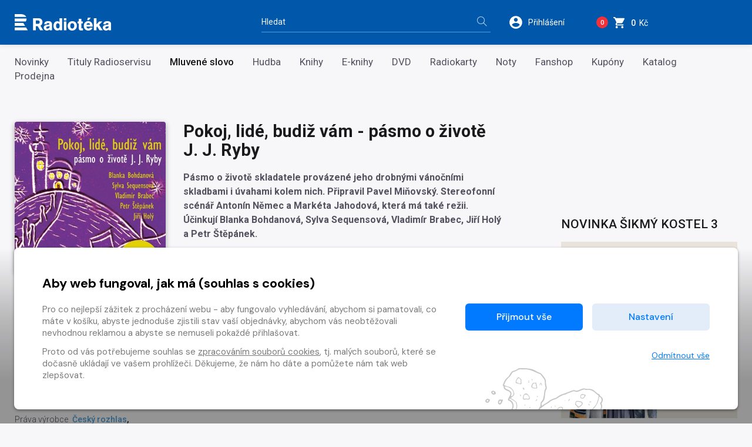

--- FILE ---
content_type: text/html
request_url: https://www.radioteka.cz/detail/croslovo-149711-pokoj-lide-budiz-vam-pasmo-o-zivote-j-j-ryby
body_size: 12485
content:
<!DOCTYPE html><html lang=cs> <head><meta charset=UTF-8><meta name=author content=www.grandit.cz><meta name=viewport content="width=device-width,initial-scale=1,shrink-to-fit=no"><meta name=keywords content=radiotéka><meta name=description content="
    
        Pásmo o životě skladatele provázené jeho drobnými vánočními skladbami i úvahami kolem nich. Připravil Pavel Miňovský. Stereofonní scénář Antonín Němec a Markéta Jahodová, která má také režii....
    
"><meta name=og:title content="Mluvené slovo Pokoj, lidé, budiž vám  - pásmo o životě J. J. Ryby — Radiotéka"><meta name=og:type content=website><meta name=og:image content=https://content-core.grandit.cz/radioservis_content/img/0ES/016/235/ES016235-CZ.jpg><meta name=og:description content="
    
        Pásmo o životě skladatele provázené jeho drobnými vánočními skladbami i úvahami kolem nich. Připravil Pavel Miňovský. Stereofonní scénář Antonín Němec a Markéta Jahodová, která má také režii....
    
"><title>Mluvené slovo Pokoj, lidé, budiž vám - pásmo o životě J. J. Ryby — Radiotéka</title><link rel=icon type=image/png href="/static/radioteka/img/icon/favicon.png?v=1768898391" sizes=16x16><link rel=canonical href=https://www.radioteka.cz/detail/croslovo-149711-pokoj-lide-budiz-vam-pasmo-o-zivote-j-j-ryby><link href="/static/default/css/magnific-popup.css?v=1768898391" rel=stylesheet type=text/css><link href="/static/default/css/default.css?v=1768898391" rel=stylesheet type=text/css><link href="/static/radioteka/css/custom.css?v=1768898391" rel=stylesheet type=text/css><script src=/js/get_text.cs_CZ.js></script><script src=/js/format_price.cs_CZ.js></script><script src="/static/default/js/jquery.3.2.1.min.js?v=1768898391"></script><script src="/static/default/js/jquery.jplayer.min.js?v=1768898391"></script><script>
    var dataLayer = window.dataLayer || [];
    function gtag() { dataLayer.push(arguments); }

    
        gtag('consent', 'default', {
          'ad_user_data': 'denied',
          'ad_personalization': 'denied',
          'ad_storage': 'denied',
          'analytics_storage': 'denied'
        });

        var c_ad_user_data = 'denied';
        var c_ad_personalization = 'denied';
        var c_ad_storage = 'denied';
        var c_analytics_storage = 'denied';

        if (
            c_ad_user_data != 'denied' ||
            c_ad_personalization != 'denied' ||
            c_ad_storage != 'denied' ||
            c_analytics_storage != 'denied'
        )
        {
            // pokud mam aspon jeden consent ruzny od default, provedu update
            gtag('consent', 'update', {
              'ad_user_data': c_ad_user_data,
              'ad_personalization': c_ad_personalization,
              'ad_storage': c_ad_storage,
              'analytics_storage': c_analytics_storage
            });
        }

    
    </script><script>(function(w,d,s,l,i){w[l]=w[l]||[];w[l].push({'gtm.start':
      new Date().getTime(),event:'gtm.js'});var f=d.getElementsByTagName(s)[0],
      j=d.createElement(s),dl=l!='dataLayer'?'&l='+l:'';j.async=true;j.src=
      'https://www.googletagmanager.com/gtm.js?id='+i+dl;f.parentNode.insertBefore(j,f);
      })(window,document,'script','dataLayer','GTM-KWJC78X3');</script></head> <body class="radioteka "> <noscript><iframe src="https://www.googletagmanager.com/ns.html?id=GTM-KWJC78X3" height=0 width=0 style="display:none;
               visibility:hidden"></iframe></noscript> <script>
    window.firstAddress = "shipping";
    window.secondAddress = "facturation";
        </script> <div class="wrap "> <header class=header> <div class=container> <div class="row align-items-center"> <div class="col col--logo"> <a href=/ class=header__logo> <img src="/static/radioteka/img/logo.svg?v=1768898391" alt=radioteka> </a> </div> <div class="col-md-4 col--search"> <fieldset class=header__search> <legend class=sr-only>Vyhledávání</legend> <form action=/hledani method=get id=search-form> <div class="input-group dropdown"> <div class=search__group> <input type=text class="form-control dropdown-toggle" id=search name=q placeholder=Hledat autocomplete=off data-id=search data-placeholder_default=Hledat data-placeholder_focus="Napište, co hledáte…"> <button type=submit class=search__btn title="Hledat vše"> <i aria-hidden=true class=icon-magnifier></i> <span>Hledat vše</span> </button> </div> </div> </form> </fieldset> </div> <div class=col> <div class=header__control> <span class="dropdown dropdown--search d-inline-block d-md-none"> <a class="control--search dropdown-toggle" href=# role=button id=search-resp data-toggle=dropdown aria-haspopup=true aria-expanded=false> <svg height=26 viewbox="0 0 48 48" width=26 xmlns=http://www.w3.org/2000/svg><path d="M31 28h-1.59l-.55-.55C30.82 25.18 32 22.23 32 19c0-7.18-5.82-13-13-13S6 11.82 6 19s5.82 13 13 13c3.23 0 6.18-1.18 8.45-3.13l.55.55V31l10 9.98L40.98 38 31 28zm-12 0c-4.97 0-9-4.03-9-9s4.03-9 9-9 9 4.03 9 9-4.03 9-9 9z"/><path fill=none d="M0 0h48v48H0z"/> </svg> </a> <div class=dropdown-menu aria-labelledby=search-resp> <fieldset> <form action=/hledani method=get id=search-form-responsive> <div class=form-group> <div class=input-group-icon> <input type=text class="form-control search__input--resp" name=q data-id=search id=search-responsive placeholder=Hledat autocomplete=off> <i class="input-icon icon-magnifier"></i> </div> </div> <button type=submit class="mr-3 button button--primary">Hledat vše</button> </form> </fieldset> </div> </span> <span class="dropdown dropdown--login"> <a class="control--login dropdown-toggle login_modal" href=# role=button id=login data-toggle=dropdown aria-haspopup=true aria-expanded=false> <svg height=26 viewbox="0 0 48 48" width=26 xmlns=http://www.w3.org/2000/svg><path d="M24 4C12.95 4 4 12.95 4 24s8.95 20 20 20 20-8.95 20-20S35.05 4 24 4zm0 6c3.31 0 6 2.69 6 6 0 3.32-2.69 6-6 6s-6-2.68-6-6c0-3.31 2.69-6 6-6zm0 28.4c-5.01 0-9.41-2.56-12-6.44.05-3.97 8.01-6.16 12-6.16s11.94 2.19 12 6.16c-2.59 3.88-6.99 6.44-12 6.44z"/><path fill=none d="M0 0h48v48H0z"/></svg> <span class=control__text>Přihlášení</span> </a> <div class=dropdown-menu aria-labelledby=login> <fieldset> <legend class=sr-only>Přihlášení</legend> <h2 class="h2 mb-2">Přihlášení</h2> <form name=login> <div class=form-group> <label class=sr-only for=header-email>E-mail</label> <input type=email class=form-control id=header-email placeholder=E-mail name=email> <small class=invalid-feedback>Není zadaný e-mail..</small> </div> <div class="form-group mb-2"> <label class=sr-only for=header-heslo>Heslo</label> <input type=password class="form-control
                                                           " id=header-heslo placeholder=Heslo name=password data-missing="Není zadané heslo." data-invalid="Chybně zadané heslo." required> <small class=invalid-feedback></small> </div> <p><a href=/zapomenute-heslo><span>Zapomněli jste heslo?</span></a></p> <div class="row align-items-center text-sm-left text-center pt-2"> <div class="col-sm pb-2 pb-sm-0"><button type=submit class="mr-3 button button--green">Přihlásit <i class=icon-arrow-right></i></button></div> <div class="col-sm text-sm-right"><a class=button-arrow href=/registrace>Nová registrace <i class=icon-arrow-right></i></a></div> </div> <div class=login-message></div> </form> </fieldset> </div> </span> <span class="dropdown dropdown--dropcart dropcart"> <a href=/kosik class=control--basket> <span class="basket__count cart-badge">0</span> <svg height=23 viewbox="0 0 48 48" width=23 xmlns=http://www.w3.org/2000/svg> <path d="M14 36c-2.21 0-3.98 1.79-3.98 4s1.77 4 3.98 4 4-1.79 4-4-1.79-4-4-4zM2 4v4h4l7.19 15.17-2.7 4.9c-.31.58-.49 1.23-.49 1.93 0 2.21 1.79 4 4 4h24v-4H14.85c-.28 0-.5-.22-.5-.5 0-.09.02-.17.06-.24L16.2 26h14.9c1.5 0 2.81-.83 3.5-2.06l7.15-12.98c.16-.28.25-.61.25-.96 0-1.11-.9-2-2-2H10.43l-1.9-4H2zm32 32c-2.21 0-3.98 1.79-3.98 4s1.77 4 3.98 4 4-1.79 4-4-1.79-4-4-4z"/> <path fill=none d="M0 0h48v48H0z"/> </svg> <span class=control__text> <strong class=basket__total>0</strong>&nbsp; Kč </span> </a> <div class=dropcart__dropdown> <div class=dropdown-menu> <div class=dropcart-inner> <h2 class="h2 mb-1">Váš nákup</h2> <div class="alert alert-warning mt-2" role=alert> Váš košík je prázdný. </div> </div> <a href=/kosik class="button button--primary float-right"> Do košíku <i class=icon-arrow-right aria-hidden=true></i> </a> </div> </div> </span> <button type=button class=navigation__toggle> <span class=bar> <span class="bar__line bar--t"></span> <span class="bar__line bar--m"></span> <span class="bar__line bar--b"></span> </span> </button> </div> </div> </div> </div> </header> <nav class=navigation> <h2 class=sr-only>Kategorie</h2> <div class=navigation__body> <div class=container> <ul> <li class=navigation__item> <a href=/novinky>Novinky</a> </li> <li class=navigation__item> <a href=/zbozi-radioteka>Tituly Radioservisu</a> </li> <li class="navigation__item is--active"> <a href=/sekce/croslovo>Mluvené slovo</a> </li> <li class=navigation__item> <a href=/sekce/crohudba>Hudba</a> </li> <li class=navigation__item> <a href=/kategorie-3660/crobook/knihy>Knihy</a> </li> <li class=navigation__item> <a href=/sekce/croebook>E-knihy</a> </li> <li class=navigation__item> <a href=/kategorie-3661/crodvd/dvd>DVD</a> </li> <li class=navigation__item> <a href=/radiokarty>Radiokarty</a> </li> <li class=navigation__item> <a href=/sekce/cronoty>Noty</a> </li> <li class=navigation__item> <a href=/fanshop>Fanshop </a> </li> <li class=navigation__item> <a href=/kategorie-4314/crophysical/kupony> Kupóny </a> </li> <li class=navigation__item> <a href=/katalog>Katalog</a> </li> <li class=navigation__item> <a href=/prodejna>Prodejna</a> </li> </ul> </div> </div> </nav> <section class=content role=main> <div class=container> <div class=row> <div class=col> <div class=row> <div class="col-4 text-center"> <div class=detail-left-col> <span class=detail__img> <img class=b-lazy data-src=/im/coc/420/0/radioservis_content/img/0ES/016/235/ES016235-CZ.jpg src="/static/radioteka/img/ph/croslovo.jpg?v=1768898391" onerror="this.src='/static/radioteka/img/ph/croslovo.jpg?v=1768898391';this.onerror=null;" alt="Mluvené slovo Pokoj, lidé, budiž vám  - pásmo o životě J. J. Ryby"> <div id=jp_container_root class=jp-audio role=application aria-label="media player"> <div class=jp-type-single> <div class="jp-gui jp-interface"> <div class=jp-controls-holder> <div class=jp-controls> <button class="jp-play button-jp" title="Přehrát ukázku" role=button tabindex=0 data-url=https://content-core.grandit.cz/radioservis_content/audio/000/0ES/016/ES016235_prev.mp3><i class=icon-control-play></i><span> Přehrát <br>ukázku</span></button> <button class="jp-my-pause button-jp" title="Zastavit ukázku" role=button tabindex=0 style="display: none;"><i class=icon-control-pause></i><span> Zastavit <br>ukázku</span></button> </div> </div> </div> </div> </div> <div class=item__flags> <ul> </ul> </div> </span> </div> <div class="d-none d-sm-block"> <dl class=detail__info> <dt>Rok vydání</dt> <dd>2016</dd> <div class=detail__info-sep></div> <dt>Rok nahrávky</dt> <dd>1988</dd> <div class=detail__info-sep></div> <dt>Vydavatel</dt> <dd>Radioservis</dd> <div class=detail__info-sep></div> <dt>Distributor</dt> <dd>Radioservis a.s.</dd> <div class=detail__info-sep></div> <dt>Kód produktu</dt> <dd>CR.ES.2016.644</dd> <div class=detail__info-sep></div> <dt>Celková délka</dt> <dd>01:28:22</dd> <div class=detail__info-sep></div> </dl> <dl class=detail__info> <dt>Autoři</dt> <dd> <a href=/lide/s/1820 itemprop=url>Sylva Sequensová</a>, <a href=/lide/j/11161 itemprop=url>Jiří Holý</a>, <a href=/lide/p/1191 itemprop=url>Petr Štěpánek</a>, <a href=/lide/v/8462 itemprop=url>Vladimír Brabec</a>, <a href=/lide/b/2965 itemprop=url>Blanka Bohdanová</a> </dd> <div class=detail__info-sep></div> </dl> <dl class=detail__info> <dt> Práva výrobce </dt> <dd> <span itemscope itemtype=https://schema.org/Person itemprop=author><a href=/lide/c/3309 itemprop=url><span itemprop=name>Český rozhlas</span></a>, </span> <span itemscope itemtype=https://schema.org/Person itemprop=author><a href=/lide/r/127 itemprop=url><span itemprop=name>Radioservis a.s.</span></a></span> </dd> <div class=detail__info-sep></div> <dt> Interpret slova </dt> <dd> <span itemscope itemtype=https://schema.org/Person itemprop=author><a href=/lide/s/1820 itemprop=url><span itemprop=name>Sylva Sequensová</span></a>, </span> <span itemscope itemtype=https://schema.org/Person itemprop=author><a href=/lide/p/1191 itemprop=url><span itemprop=name>Petr Štěpánek</span></a>, </span> <span itemscope itemtype=https://schema.org/Person itemprop=author><a href=/lide/j/11161 itemprop=url><span itemprop=name>Jiří Holý</span></a>, </span> <span itemscope itemtype=https://schema.org/Person itemprop=author><a href=/lide/v/8462 itemprop=url><span itemprop=name>Vladimír Brabec</span></a>, </span> <span itemscope itemtype=https://schema.org/Person itemprop=author><a href=/lide/b/2965 itemprop=url><span itemprop=name>Blanka Bohdanová</span></a></span> </dd> <div class=detail__info-sep></div> </dl> <div class="detail__info track-author toggle"> <dl class=track-author__toggler> <dt> Režisér pořadu </dt> <dd> <span itemscope itemtype=https://schema.org/Person itemprop=author><a href=/lide/m/1488 itemprop=url><span itemprop=name>Markéta Jahodová</span></a></span> </dd> <div class=detail__info-sep></div> <dt> Hudební spolupráce </dt> <dd> <span itemscope itemtype=https://schema.org/Person itemprop=author><a href=/lide/j/12768 itemprop=url><span itemprop=name>Jiří Váchal</span></a></span> </dd> <div class=detail__info-sep></div> <dt> Technická spolupráce </dt> <dd> <span itemscope itemtype=https://schema.org/Person itemprop=author><a href=/lide/a/13377 itemprop=url><span itemprop=name>Antonín Němec</span></a>, </span> <span itemscope itemtype=https://schema.org/Person itemprop=author><a href=/lide/a/39173 itemprop=url><span itemprop=name>Adriana Řádková</span></a>, </span> <span itemscope itemtype=https://schema.org/Person itemprop=author><a href=/lide/f/16362 itemprop=url><span itemprop=name>František Tománek</span></a>, </span> <span itemscope itemtype=https://schema.org/Person itemprop=author><a href=/lide/v/17157 itemprop=url><span itemprop=name>Věra Fuksová</span></a></span> </dd> <div class=detail__info-sep></div> <dt> Autor scénáře </dt> <dd> <span itemscope itemtype=https://schema.org/Person itemprop=author><a href=/lide/p/39172 itemprop=url><span itemprop=name>Pavel Miňovský</span></a></span> </dd> <div class=detail__info-sep></div> </dl> <span class=track-author__more><span class=more>více</span><span class=less>méně</span></span> </div> </div> </div> <div id=preview-player class=jp-jplayer></div> <div class="col-8 pl-0 d-block d-sm-none"> <div class="d-block d-sm-none"> <h1 class=detail__tit>Pokoj, lidé, budiž vám - pásmo o životě J. J. Ryby</h1> </div> <p class="detail__stock d-block d-sm-none"> </p> </div> <div class=col-sm-8> <div class=detail-center-col> <div class="d-none d-sm-block"> <h1 class=detail__tit>Pokoj, lidé, budiž vám - pásmo o životě J. J. Ryby</h1> </div> <div class=detail__desc><b>Pásmo o životě skladatele provázené jeho drobnými vánočními skladbami i úvahami kolem nich. Připravil Pavel Miňovský. Stereofonní scénář Antonín Němec a Markéta Jahodová, která má také režii. Účinkují Blanka Bohdanová, Sylva Sequensová, Vladimír Brabec, Jiří Holý a Petr Štěpánek.</b></div> <div class="row align-items-center detail__pricelist"> <div class="col-auto px-0"> </div> <div class="col-auto pr-0"> <strong class="detail__price "> 149&nbsp;Kč </strong> </div> <div class="
                                                            col
                                                        "> <div class=detail__button> <input name=counter class="form-control quantity-counter button--bordered input-number" autocomplete=off value=1 data-route=detail data-parent_ident data-content_type data-in_cart=0 data-provider=croslovo data-storage_count min=1 max type=hidden data-key=149711*/*mp3*/*149711> <button class="button button--red button--buy add-to-cart" data-multipliable=0 data-provider=croslovo data-c_type=mp3 data-ident=149711 data-buy_text="&#34;Koupit mp3<svg height='18' viewBox='0 0 48 48' width='18' xmlns='http://www.w3.org/2000/svg'><path d='M14 36c-2.21 0-3.98 1.79-3.98 4s1.77 4 3.98 4 4-1.79 4-4-1.79-4-4-4zM2 4v4h4l7.19 15.17-2.7 4.9c-.31.58-.49 1.23-.49 1.93 0 2.21 1.79 4 4 4h24v-4H14.85c-.28 0-.5-.22-.5-.5 0-.09.02-.17.06-.24L16.2 26h14.9c1.5 0 2.81-.83 3.5-2.06l7.15-12.98c.16-.28.25-.61.25-.96 0-1.11-.9-2-2-2H10.43l-1.9-4H2zm32 32c-2.21 0-3.98 1.79-3.98 4s1.77 4 3.98 4 4-1.79 4-4-1.79-4-4-4z' /><path d='M0 0h48v48H0z' fill='none' /></svg>&#34;" data-in_cart_text="&#34;V ko\u0161\u00edku mp3<svg height='18' viewBox='0 0 48 48' width='18' xmlns='http://www.w3.org/2000/svg'><path d='M14 36c-2.21 0-3.98 1.79-3.98 4s1.77 4 3.98 4 4-1.79 4-4-1.79-4-4-4zM2 4v4h4l7.19 15.17-2.7 4.9c-.31.58-.49 1.23-.49 1.93 0 2.21 1.79 4 4 4h24v-4H14.85c-.28 0-.5-.22-.5-.5 0-.09.02-.17.06-.24L16.2 26h14.9c1.5 0 2.81-.83 3.5-2.06l7.15-12.98c.16-.28.25-.61.25-.96 0-1.11-.9-2-2-2H10.43l-1.9-4H2zm32 32c-2.21 0-3.98 1.79-3.98 4s1.77 4 3.98 4 4-1.79 4-4-1.79-4-4-4z' /><path d='M0 0h48v48H0z' fill='none' /></svg>&#34;" data-key=149711*/*mp3*/*149711 data-all_stock_text="&#34;V ko\u0161\u00edku mp3<svg height='18' viewBox='0 0 48 48' width='18' xmlns='http://www.w3.org/2000/svg'><path d='M14 36c-2.21 0-3.98 1.79-3.98 4s1.77 4 3.98 4 4-1.79 4-4-1.79-4-4-4zM2 4v4h4l7.19 15.17-2.7 4.9c-.31.58-.49 1.23-.49 1.93 0 2.21 1.79 4 4 4h24v-4H14.85c-.28 0-.5-.22-.5-.5 0-.09.02-.17.06-.24L16.2 26h14.9c1.5 0 2.81-.83 3.5-2.06l7.15-12.98c.16-.28.25-.61.25-.96 0-1.11-.9-2-2-2H10.43l-1.9-4H2zm32 32c-2.21 0-3.98 1.79-3.98 4s1.77 4 3.98 4 4-1.79 4-4-1.79-4-4-4z' /><path d='M0 0h48v48H0z' fill='none' /></svg>&#34;" data-price=149 data-title="Pokoj, lidé, budiž vám  - pásmo o životě J. J. Ryby" data-categories="Mluvené slovo, Radioteka, Historie/biografie, Radioservis" data-category_ids="3612, 3621, 3628, -4" data-brand=Radioservis> Koupit mp3<svg height=18 viewbox="0 0 48 48" width=18 xmlns=http://www.w3.org/2000/svg><path d="M14 36c-2.21 0-3.98 1.79-3.98 4s1.77 4 3.98 4 4-1.79 4-4-1.79-4-4-4zM2 4v4h4l7.19 15.17-2.7 4.9c-.31.58-.49 1.23-.49 1.93 0 2.21 1.79 4 4 4h24v-4H14.85c-.28 0-.5-.22-.5-.5 0-.09.02-.17.06-.24L16.2 26h14.9c1.5 0 2.81-.83 3.5-2.06l7.15-12.98c.16-.28.25-.61.25-.96 0-1.11-.9-2-2-2H10.43l-1.9-4H2zm32 32c-2.21 0-3.98 1.79-3.98 4s1.77 4 3.98 4 4-1.79 4-4-1.79-4-4-4z"/><path fill=none d="M0 0h48v48H0z"/></svg> </button> </div> </div> <div class="w-100 mb-2"></div> </div> <div class="d-block d-sm-none detail__info-resp"> <dl class=detail__info> <dt>Rok vydání</dt> <dd>2016</dd> <div class=detail__info-sep></div> <dt>Rok nahrávky</dt> <dd>1988</dd> <div class=detail__info-sep></div> <dt>Vydavatel</dt> <dd>Radioservis</dd> <div class=detail__info-sep></div> <dt>Distributor</dt> <dd>Radioservis a.s.</dd> <div class=detail__info-sep></div> <dt>Kód produktu</dt> <dd>CR.ES.2016.644</dd> <div class=detail__info-sep></div> <dt>Celková délka</dt> <dd>01:28:22</dd> <div class=detail__info-sep></div> </dl> <dl class=detail__info> <dt>Autoři</dt> <dd> <a href=/lide/s/1820 itemprop=url>Sylva Sequensová</a>, <a href=/lide/j/11161 itemprop=url>Jiří Holý</a>, <a href=/lide/p/1191 itemprop=url>Petr Štěpánek</a>, <a href=/lide/v/8462 itemprop=url>Vladimír Brabec</a>, <a href=/lide/b/2965 itemprop=url>Blanka Bohdanová</a> </dd> <div class=detail__info-sep></div> </dl> <dl class=detail__info> <dt> Práva výrobce </dt> <dd> <span itemscope itemtype=https://schema.org/Person itemprop=author><a href=/lide/c/3309 itemprop=url><span itemprop=name>Český rozhlas</span></a>, </span> <span itemscope itemtype=https://schema.org/Person itemprop=author><a href=/lide/r/127 itemprop=url><span itemprop=name>Radioservis a.s.</span></a></span> </dd> <div class=detail__info-sep></div> <dt> Interpret slova </dt> <dd> <span itemscope itemtype=https://schema.org/Person itemprop=author><a href=/lide/s/1820 itemprop=url><span itemprop=name>Sylva Sequensová</span></a>, </span> <span itemscope itemtype=https://schema.org/Person itemprop=author><a href=/lide/p/1191 itemprop=url><span itemprop=name>Petr Štěpánek</span></a>, </span> <span itemscope itemtype=https://schema.org/Person itemprop=author><a href=/lide/j/11161 itemprop=url><span itemprop=name>Jiří Holý</span></a>, </span> <span itemscope itemtype=https://schema.org/Person itemprop=author><a href=/lide/v/8462 itemprop=url><span itemprop=name>Vladimír Brabec</span></a>, </span> <span itemscope itemtype=https://schema.org/Person itemprop=author><a href=/lide/b/2965 itemprop=url><span itemprop=name>Blanka Bohdanová</span></a></span> </dd> <div class=detail__info-sep></div> </dl> <div class="detail__info track-author toggle"> <dl class=track-author__toggler> <dt> Režisér pořadu </dt> <dd> <span itemscope itemtype=https://schema.org/Person itemprop=author><a href=/lide/m/1488 itemprop=url><span itemprop=name>Markéta Jahodová</span></a></span> </dd> <div class=detail__info-sep></div> <dt> Hudební spolupráce </dt> <dd> <span itemscope itemtype=https://schema.org/Person itemprop=author><a href=/lide/j/12768 itemprop=url><span itemprop=name>Jiří Váchal</span></a></span> </dd> <div class=detail__info-sep></div> <dt> Technická spolupráce </dt> <dd> <span itemscope itemtype=https://schema.org/Person itemprop=author><a href=/lide/a/13377 itemprop=url><span itemprop=name>Antonín Němec</span></a>, </span> <span itemscope itemtype=https://schema.org/Person itemprop=author><a href=/lide/a/39173 itemprop=url><span itemprop=name>Adriana Řádková</span></a>, </span> <span itemscope itemtype=https://schema.org/Person itemprop=author><a href=/lide/f/16362 itemprop=url><span itemprop=name>František Tománek</span></a>, </span> <span itemscope itemtype=https://schema.org/Person itemprop=author><a href=/lide/v/17157 itemprop=url><span itemprop=name>Věra Fuksová</span></a></span> </dd> <div class=detail__info-sep></div> <dt> Autor scénáře </dt> <dd> <span itemscope itemtype=https://schema.org/Person itemprop=author><a href=/lide/p/39172 itemprop=url><span itemprop=name>Pavel Miňovský</span></a></span> </dd> <div class=detail__info-sep></div> </dl> <span class=track-author__more><span class=more>více</span><span class=less>méně</span></span> </div> </div> </div> </div> </div> <div class=detail__other> </div> </div> <div class=col-xl-auto> <div class="col-sidebar col-sidebar--offset"> <aside class=col-sidebar__box aria-labelledby=club> <h2 id=club>Novinka Šikmý kostel 3</h2> <a href=https://www.radioteka.cz/detail/croslovo-1010706-karin-lednicka-sikmy-kostel-3 target=_blank> <img class=partner-logos src="https://content-core.grandit.cz/teasers_digiport/data/10312/600x600_Sikmy kostel_3-6.jpg" alt="Novinka Šikmý kostel 3"> </a> </aside> <aside class=col-sidebar__box aria-labelledby=club> <h2 id=club>Knižní novinka</h2> <a href=https://www.radioteka.cz/detail/crobook-1012186-mirek-vanura-kriminalka-2 target=_blank> <img class=partner-logos src=https://content-core.grandit.cz/teasers_digiport/data/10351/600x600_Kriminalka_2-3.jpg alt="Knižní novinka"> </a> </aside> <aside class=col-sidebar__box aria-labelledby=club> <h2 id=club>Katalog</h2> <a href=https://www.radioteka.cz/detail/crotyro-1012545-katalog-radioservis-podzim-2025 target=_blank> <img class=partner-logos src=https://content-core.grandit.cz/teasers_digiport/data/10445/Katalog_podzim_2025_F_tit.jpg alt=Katalog> </a> </aside> <aside class=col-sidebar__box aria-labelledby=popular> <h2 id=popular>Nejprodávanější</h2> <article class="item "> <div class=item__img> <a href=/detail/croslovo-38973-jaroslav-seifert-vsecky-krasy-sveta> <img class=b-lazy data-src=/im/coc/192/0/content/prod/38973/Vsecky_krasy_sveta-2_FAVORIT.jpg src="/static/radioteka/img/ph/croslovo.jpg?v=1768898391" onerror="this.src='/static/radioteka/img/ph/croslovo.jpg?v=1768898391';this.onerror=null;" alt="Mluvené slovo Jaroslav Seifert: Všecky krásy světa"> <div class=item__flags> <ul> </ul> </div> </a> <div id=jp_container_root class=jp-audio role=application aria-label="media player"> <div class=jp-type-single> <div class="jp-gui jp-interface"> <div class=jp-controls-holder> <div class=jp-controls> <button class="jp-play button-jp" title="Přehrát ukázku" role=button tabindex=0 data-url=https://content-core.grandit.cz/radioservis_content/audio/000/0ES/010/ES010061_prev.mp3><i class=icon-control-play></i><span> Přehrát <br>ukázku</span></button> <button class="jp-my-pause button-jp" title="Zastavit ukázku" role=button tabindex=0 style="display: none;"><i class=icon-control-pause></i><span> Zastavit <br>ukázku</span></button> </div> </div> </div> </div> </div> </div> <div class=item__desc> <p class=item__type> mp3 </p> <h3 class=item__tit title="Jaroslav Seifert: Všecky krásy světa"> <a href=/detail/croslovo-38973-jaroslav-seifert-vsecky-krasy-sveta> Jaroslav Seifert: Všecky krásy světa </a> </h3> <span class=item__price>129&nbsp;Kč</span> <input name=counter class="form-control quantity-counter button--bordered input-number" autocomplete=off value=1 data-route=detail data-parent_ident data-content_type data-in_cart=0 data-provider=croslovo data-storage_count type=hidden data-key=38973*/*mp3*/*38973> <button class="item__addcart add-to-cart" data-multipliable=0 data-provider=croslovo data-c_type=mp3 data-ident=38973 data-buy_text="&#34;<svg height='18' viewBox='0 0 48 48' width='18' xmlns='http://www.w3.org/2000/svg'><path d='M14 36c-2.21 0-3.98 1.79-3.98 4s1.77 4 3.98 4 4-1.79 4-4-1.79-4-4-4zM2 4v4h4l7.19 15.17-2.7 4.9c-.31.58-.49 1.23-.49 1.93 0 2.21 1.79 4 4 4h24v-4H14.85c-.28 0-.5-.22-.5-.5 0-.09.02-.17.06-.24L16.2 26h14.9c1.5 0 2.81-.83 3.5-2.06l7.15-12.98c.16-.28.25-.61.25-.96 0-1.11-.9-2-2-2H10.43l-1.9-4H2zm32 32c-2.21 0-3.98 1.79-3.98 4s1.77 4 3.98 4 4-1.79 4-4-1.79-4-4-4z'/><path d='M0 0h48v48H0z' fill='none'/></svg>&#34;" data-in_cart_text="&#34;<svg height='18' viewBox='0 0 48 48' width='18' xmlns='http://www.w3.org/2000/svg'><path d='M14 36c-2.21 0-3.98 1.79-3.98 4s1.77 4 3.98 4 4-1.79 4-4-1.79-4-4-4zM2 4v4h4l7.19 15.17-2.7 4.9c-.31.58-.49 1.23-.49 1.93 0 2.21 1.79 4 4 4h24v-4H14.85c-.28 0-.5-.22-.5-.5 0-.09.02-.17.06-.24L16.2 26h14.9c1.5 0 2.81-.83 3.5-2.06l7.15-12.98c.16-.28.25-.61.25-.96 0-1.11-.9-2-2-2H10.43l-1.9-4H2zm32 32c-2.21 0-3.98 1.79-3.98 4s1.77 4 3.98 4 4-1.79 4-4-1.79-4-4-4z'/><path d='M0 0h48v48H0z' fill='none'/></svg>&#34;" data-key=38973*/*mp3*/*38973 data-all_stock_text="&#34;<svg height='18' viewBox='0 0 48 48' width='18' xmlns='http://www.w3.org/2000/svg'><path d='M14 36c-2.21 0-3.98 1.79-3.98 4s1.77 4 3.98 4 4-1.79 4-4-1.79-4-4-4zM2 4v4h4l7.19 15.17-2.7 4.9c-.31.58-.49 1.23-.49 1.93 0 2.21 1.79 4 4 4h24v-4H14.85c-.28 0-.5-.22-.5-.5 0-.09.02-.17.06-.24L16.2 26h14.9c1.5 0 2.81-.83 3.5-2.06l7.15-12.98c.16-.28.25-.61.25-.96 0-1.11-.9-2-2-2H10.43l-1.9-4H2zm32 32c-2.21 0-3.98 1.79-3.98 4s1.77 4 3.98 4 4-1.79 4-4-1.79-4-4-4z'/><path d='M0 0h48v48H0z' fill='none'/></svg>&#34;" data-price=129 data-title="Jaroslav Seifert: Všecky krásy světa" data-categories="Mluvené slovo, Radioteka, Poezie, Audiokniha/četba, Radioservis" data-category_ids="3612, 3621, 3629, 3634, -4" data-brand=Radioservis> <svg height=18 viewbox="0 0 48 48" width=18 xmlns=http://www.w3.org/2000/svg><path d="M14 36c-2.21 0-3.98 1.79-3.98 4s1.77 4 3.98 4 4-1.79 4-4-1.79-4-4-4zM2 4v4h4l7.19 15.17-2.7 4.9c-.31.58-.49 1.23-.49 1.93 0 2.21 1.79 4 4 4h24v-4H14.85c-.28 0-.5-.22-.5-.5 0-.09.02-.17.06-.24L16.2 26h14.9c1.5 0 2.81-.83 3.5-2.06l7.15-12.98c.16-.28.25-.61.25-.96 0-1.11-.9-2-2-2H10.43l-1.9-4H2zm32 32c-2.21 0-3.98 1.79-3.98 4s1.77 4 3.98 4 4-1.79 4-4-1.79-4-4-4z"/><path fill=none d="M0 0h48v48H0z"/></svg> </button> </div> </article> </aside> <aside class=col-sidebar__box aria-labelledby=club> <h2 id=club>Klub Radioservis</h2> <a href=/klub-radioservis> <img class=sticker-club src=/static/radioteka/img/klub.png alt="Při nákupu za 1000 Kč se stáváte členem Klubu Radioservis a získáváte automaticky slevu až 20 %"> </a> <div class="roundbox roundbox--white"> <p class="mb-0 text-center"> <a class=login_open href=# role=button> Již jste členem klubu? Přihlašte se <i class=icon-arrow-right></i></a> </p> </div> </aside> <aside class=col-sidebar__box aria-labelledby=newsletter> <h2 id=newsletter>Přihlášení do newsletteru</h2> <p>Chcete být informováni o novinkách, akcích a slevách na Radiotéce?</p> <fieldset> <form target=_blank method=post action=https://radioteka.ecomailapp.cz/public/subscribe/2/2bb287d15897fe2f9d89c882af9a3a8b> <div class=form-group> <label class=sr-only for=email>Váš e-mail</label> <input type=email class=form-control name=email required placeholder="Váš e-mail"> </div> <button type=submit class="button button--primary">Přihlásit k odběru</button> </form> </fieldset> </aside> </div> </div> </div> </div> </section> <div class=async_loader--loading></div> <div class="async_loader js__async_loader" data-url=/ajax/load_related_items data-provider=croslovo data-ident=149711 data-template_type=carousel data-count=15> <div class=js__async_loader__content></div> <span class="js__async_loader__message small"></span> </div> </div> <div id=modal--frame> </div> <div class=footer-tit> <div class=container> <span class=footer-tit__text> Pokoj, lidé, budiž vám - pásmo o životě J. J. Ryby </span> </div> </div> <footer class=footer role=contentinfo> <div class=container> <nav class=row> <div class="col order-lg-2"> <h3 class=footer__tit>Nákup</h3> <ul class=footer__nav> <li class=navigation__item> <a href=/obchodni-podminky>Obchodní podmínky</a> </li> <li class=navigation__item> <a href=/ceny-dopravy>Ceny dopravy</a> </li> <li class=navigation__item> <a href=/reklamace>Reklamace</a> </li> <li class=navigation__item> <a href=/prodejna>Prodejna</a> </li> <li class=navigation__item> <a href=/nejcastejsi-dotazy>Nejčastější dotazy</a> </li> </ul> </div> <div class="col order-lg-3"> <h3 class=footer__tit>O společnosti</h3> <ul class=footer__nav> <li class=navigation__item> <a href=/o-nas>O nás</a> </li> <li class=navigation__item> <a href=/zpracovani-osobnich-udaju>Zpracování osobních údajů</a> </li> <li class=navigation__item> <a href=/cookies>Zásady práce s cookies</a> </li> <li class=navigation__item> <a href=/klub-radioservis>Klub Radioservis</a> </li> <li class=navigation__item> <a href=/kontakty>Kontakty</a> </li> </ul> </div> <div class="col order-lg-4"> <h3 class=footer__tit>Kontakt</h3> <p class=footer__nav> <a class="footer__info info--mail" href=mailto:eshop@rozhlas.cz> <i class=icon-envelope></i> eshop@rozhlas.cz </a> <a class="footer__info info--tel" href=tel:00420724819319> <i class=icon-phone></i> 724 819 319<br> <span class=footer__info-desc>Po - Pá 8:30 - 16:30</span> </a> </p> </div> <div class="col order-1"> <a href=https://obchody.heureka.cz/radioteka-cz/recenze/ target=_blank> <img class=footer__heureka width=130 height=160 src=https://im9.cz/cb/27914-12.png alt=Heuréka> </a> </div> </nav> <div class="row subfooter"> <div class="col-12 col-sm-auto order-sm-2 align-self-end text-center text-sm-right"> <a class=subfooter__icon href=https://www.facebook.com/radiotekacz target=_blank><i class=icon-social-facebook></i></a> <a class=subfooter__icon href=https://www.youtube.com/channel/UCOskl1y4LlzBHKOr8dlsyVw target=_blank><i class=icon-social-youtube></i></a> <span class=footer__powered> Vytvořilo <a href=https://www.grandit.cz/ target=_blank title="Grand IT - kreativní IT agentura"> <span>Grand IT s.r.o.</span> <svg xmlns=http://www.w3.org/2000/svg width=252 height=252 viewbox="0 0 252 252"> <path fill=#fff fill-rule=evenodd d=M74.012,91.992v69.395l-10.359,1.992V175H103.7V163.379l-10.359-1.992V91.992L103.7,90V78.313H63.652V90ZM110,78.313v25.766h14.809l0.8-10.824H143.34v68.133l-10.36,1.992V175h40.11V163.379l-10.36-1.992V93.254h17.8l0.8,10.824H196.2V78.313H110Z /> <path fill=#fff fill-rule=evenodd d=M126,0A126,126,0,1,1,0,126,126,126,0,0,1,126,0Zm0,30a96,96,0,1,1-96,96A96,96,0,0,1,126,30Z /> </svg> </a> </span> </div> <div class="col order-sm-1 text-center text-sm-left"> <p class=subfooter__copy>Copyright &copy; 2026 Radioservis a.s.</p> </div> </div> </div> </footer> <script type=text/javascript>
//<![CDATA[
    var topPos = $(window).height() - 400;
    var _hwq = _hwq || [];
        _hwq.push(['setKey', '57FA8C9A9A1D2EEC48AF78FA2AD94EAE']);_hwq.push(['setTopPos', topPos]);_hwq.push(['showWidget', '21']);(function() {
        var ho = document.createElement('script'); ho.type = 'text/javascript'; ho.async = true;
        ho.src = 'https://cz.im9.cz/direct/i/gjs.php?n=wdgt&sak=57FA8C9A9A1D2EEC48AF78FA2AD94EAE';
        var s = document.getElementsByTagName('script')[0]; s.parentNode.insertBefore(ho, s);
})();
//]]>
</script> <div class="modal modal--loading fade" id=modal_loading tabindex=-1 role=dialog aria-labelledby=loadingModalLabel aria-hidden=true> <div class=modal-dialog role=document> <div class=modal-content> <p>Vaše objednávka se odesílá. Vyčkejte prosím…</p> <div class=loading-progress></div> </div> </div> </div> <button class=gotop data-goto=.wrap> <i class=icon-arrow-up></i> </button> <link href="https://fonts.googleapis.com/css2?family=DM+Sans:wght@400;500;700&display=swap" rel=stylesheet> <div id=cs_stripe class=cs role=dialog aria-modal=false aria-labelledby=cs-title aria-describedby=cs-desc> <div class=cs__box> <h2 id=cs-title class=cs-heading>Aby web fungoval, jak má (souhlas s cookies)</h2> <div class=cs__container> <div class=cs__column id=cs-desc> <div class=cs__column-scroll> <p>Pro co nejlepší zážitek z procházení webu - aby fungovalo vyhledávání, abychom si pamatovali, co máte v košíku, abyste jednoduše zjistili stav vaší objednávky, abychom vás neobtěžovali nevhodnou reklamou a abyste se nemuseli pokaždé přihlašovat.</p><p class=cs-mb-0>Proto od vás potřebujeme souhlas se <a href=/cookies>zpracováním souborů cookies</a>, tj. malých souborů, které se dočasně ukládají ve vašem prohlížeči. Děkujeme, že nám ho dáte a pomůžete nám tak web zlepšovat.</p> </div> </div> <div class="cs__column cs__column--button"> <div class=cs__group-button> <button type=button class="cs-button js-cookie-acceptance" data-caccept=all> Přijmout vše </button> <button type=button class="cs-button cs-button--secondary" data-cs-modal=cs_settings aria-expanded=false aria-haspopup=true> Nastavení </button> </div> <button type=button class="cs-link cs-mt-1 js-cookie-acceptance" data-caccept=none> <span>Odmítnout vše</span> </button> </div> </div> </div> </div> <div class=cs__modal id=cs_settings tabindex=-1 role=dialog data-cookie-url=/cookies> <div class=cs__modal-dialog role=document> <div class=cs__modal-content> <div class=cs__modal-header> <h2 class=cs-heading>Nastavení cookies</h2> <button type=button class=cs__modal-close data-cs-dismiss=cs_settings aria-label=Zavřít title=Zavřít> <svg xmlns=http://www.w3.org/2000/svg width=20 height=20 fill=currentColor aria-hidden=true viewbox="0 0 16 16"><path fill-rule=evenodd d="M13.854 2.146a.5.5 0 0 1 0 .708l-11 11a.5.5 0 0 1-.708-.708l11-11a.5.5 0 0 1 .708 0Z"/><path fill-rule=evenodd d="M2.146 2.146a.5.5 0 0 0 0 .708l11 11a.5.5 0 0 0 .708-.708l-11-11a.5.5 0 0 0-.708 0Z"/></svg> </button> </div> <div class=cs__modal-body> <div class=cs__modal-scroll> <p>Pro co nejlepší zážitek z procházení webu - aby fungovalo vyhledávání, abychom si pamatovali, co máte v košíku, abyste jednoduše zjistili stav vaší objednávky, abychom vás neobtěžovali nevhodnou reklamou a abyste se nemuseli pokaždé přihlašovat. Přizpůsobte si <a href=/cookies>soubory cookies</a> dle vaší chuti.</p> <div class=cs-accordion role=presentation> <div class="cs-accordion__panel js-cs-accordion__panel"> <div class=cs-accordion__heading> <h3 class=cs-accordion__heading-column> <button class=cs-accordion__trigger aria-controls=cs-accordion__content_1 aria-expanded=false tabindex=0 id=cs-accordion__title_1 aria-selected=false> <svg xmlns=http://www.w3.org/2000/svg width=11 height=11 fill=currentColor class=cs-accordion__trigger-icon viewbox="0 0 16 16"><path d="m12.14 8.753-5.482 4.796c-.646.566-1.658.106-1.658-.753V3.204a1 1 0 0 1 1.659-.753l5.48 4.796a1 1 0 0 1 0 1.506z"/></svg> <strong>Technické</strong> – pro správné fungování webu </button> </h3> <div class="cs-accordion__heading-column-auto cs-text-success"> Vždy aktivní </div> </div> <div class=cs-accordion__content id=cs-accordion__content_1 role=region aria-hidden=true aria-labelledby=cs-accordion__title_1> <p class=cs-mb-0>Technické cookies jsou nezbytné pro správné fungování webu a je nutné, aby byly vždy zapnuty. Jde zejména o otázky bezpečnosti, ukládání položek košíku, korektní zobrazení na mobilních zařízeních nebo odesílání formulářů. Tyto cookies neukládají žádné vaše osobní identifikovatelné informace.</p> </div> </div> <div class="cs-accordion__panel js-cs-accordion__panel"> <div class=cs-accordion__heading> <h3 class=cs-accordion__heading-column> <button class=cs-accordion__trigger aria-controls=cs-accordion__content_2 aria-expanded=false tabindex=0 id=cs-accordion__title_2 aria-selected=false> <svg xmlns=http://www.w3.org/2000/svg width=11 height=11 fill=currentColor class=cs-accordion__trigger-icon viewbox="0 0 16 16"><path d="m12.14 8.753-5.482 4.796c-.646.566-1.658.106-1.658-.753V3.204a1 1 0 0 1 1.659-.753l5.48 4.796a1 1 0 0 1 0 1.506z"/></svg> <strong>Statistické</strong> – pro zlepšování webu </button> </h3> <div class="cs-accordion__heading-column-auto cs-text-success"> <div class=cs-switch> <input class=cs-switch__input type=checkbox role=switch id=cs_analytics name=cs_analytics> </div> </div> </div> <div class=cs-accordion__content id=cs-accordion__content_2 role=region aria-hidden=true aria-labelledby=cs-accordion__title_2> <p class=cs-mb-0>Statistické cookies nám přináší detailní informace o provozu webu, průchodu uživatelů, jejich chování a zdrojová místa odkud k nám přišli. Data jsou agregovaná, bez použití identifikátorů, které by mohly ukazovat na konkrétního uživatele a tudíž zcela anonymizovaná. Veškeré tyto informace jsou pro nás důležité a napomáhají nám celkově zlepšovat web.</p> </div> </div> <div class="cs-accordion__panel js-cs-accordion__panel"> <div class=cs-accordion__heading> <h3 class=cs-accordion__heading-column> <button class=cs-accordion__trigger aria-controls=cs-accordion__content_3 aria-expanded=false tabindex=0 id=cs-accordion__title_3 aria-selected=false> <svg xmlns=http://www.w3.org/2000/svg width=11 height=11 fill=currentColor class=cs-accordion__trigger-icon viewbox="0 0 16 16"><path d="m12.14 8.753-5.482 4.796c-.646.566-1.658.106-1.658-.753V3.204a1 1 0 0 1 1.659-.753l5.48 4.796a1 1 0 0 1 0 1.506z"/></svg> <strong>Preferenční</strong> – pro vaši komfortní práci s webem </button> </h3> <div class="cs-accordion__heading-column-auto cs-text-success"> <div class=cs-switch> <input class=cs-switch__input type=checkbox role=switch id=cs_preference name=cs_preference> </div> </div> </div> <div class=cs-accordion__content id=cs-accordion__content_3 role=region aria-hidden=true aria-labelledby=cs-accordion__title_3> <p class=cs-mb-0>Preferenční cookies používáme na přizpůsobení webu vašim potřebám, jako je nastavení jazyka webu atp. Nastavujeme je my nebo poskytovatelé třetích stran.</p> </div> </div> <div class="cs-accordion__panel js-cs-accordion__panel"> <div class=cs-accordion__heading> <h3 class=cs-accordion__heading-column> <button class=cs-accordion__trigger aria-controls=cs-accordion__content_4 aria-expanded=false tabindex=0 id=cs-accordion__title_4 aria-selected=false> <svg xmlns=http://www.w3.org/2000/svg width=11 height=11 fill=currentColor class=cs-accordion__trigger-icon viewbox="0 0 16 16"><path d="m12.14 8.753-5.482 4.796c-.646.566-1.658.106-1.658-.753V3.204a1 1 0 0 1 1.659-.753l5.48 4.796a1 1 0 0 1 0 1.506z"/></svg> <strong>Reklamní</strong> – pro méně nevyžádané reklamy </button> </h3> <div class="cs-accordion__heading-column-auto cs-text-success"> <div class=cs-switch> <input class=cs-switch__input type=checkbox role=switch id=cs_marketing name=cs_marketing> </div> </div> </div> <div class=cs-accordion__content id=cs-accordion__content_4 role=region aria-hidden=true aria-labelledby=cs-accordion__title_4> <p class=cs-mb-0>Reklamní cookies třetích stran slouží pro zobrazení relevantní reklamy na produkty, které jste navštívili u nás, nebo jinde na internetu, např. na Facebooku, Googlu nebo na Seznamu. Vytvářejí profil o vašich zájmech a podle něj personalizují reklamu, která více odpovídá vašim zájmům, místo zobrazení obecné reklamy.</p> </div> </div> <div class="cs-accordion__panel js-cs-accordion__panel"> <div class=cs-accordion__heading> <h3 class=cs-accordion__heading-column> <button class=cs-accordion__trigger aria-controls=cs-accordion__content_5 aria-expanded=false tabindex=0 id=cs-accordion__title_5 aria-selected=false> <svg xmlns=http://www.w3.org/2000/svg width=11 height=11 fill=currentColor class=cs-accordion__trigger-icon viewbox="0 0 16 16"><path d="m12.14 8.753-5.482 4.796c-.646.566-1.658.106-1.658-.753V3.204a1 1 0 0 1 1.659-.753l5.48 4.796a1 1 0 0 1 0 1.506z"/></svg> <strong>Personalizace obsahu</strong> </button> </h3> <div class="cs-accordion__heading-column-auto cs-text-success"> <div class=cs-switch> <input class=cs-switch__input type=checkbox role=switch id=cs_user_data name=cs_user_data> </div> </div> </div> <div class=cs-accordion__content id=cs-accordion__content_5 role=region aria-hidden=true aria-labelledby=cs-accordion__title_5> <p class=cs-mb-0>Souhlas s odesláním uživatelských dat do společnosti Google, jako je např. lokalita, zařízení, z kterého k nám přicházíte nebo jaký obsah jste si zobrazili, abychom se co nejlépe strefili do Vašich potřeb.</p> </div> </div> <div class="cs-accordion__panel js-cs-accordion__panel"> <div class=cs-accordion__heading> <h3 class=cs-accordion__heading-column> <button class=cs-accordion__trigger aria-controls=cs-accordion__content_6 aria-expanded=false tabindex=0 id=cs-accordion__title_6 aria-selected=false> <svg xmlns=http://www.w3.org/2000/svg width=11 height=11 fill=currentColor class=cs-accordion__trigger-icon viewbox="0 0 16 16"><path d="m12.14 8.753-5.482 4.796c-.646.566-1.658.106-1.658-.753V3.204a1 1 0 0 1 1.659-.753l5.48 4.796a1 1 0 0 1 0 1.506z"/></svg> <strong>Personalizovaná reklama</strong> </button> </h3> <div class="cs-accordion__heading-column-auto cs-text-success"> <div class=cs-switch> <input class=cs-switch__input type=checkbox role=switch id=cs_personalization name=cs_personalization> </div> </div> </div> <div class=cs-accordion__content id=cs-accordion__content_6 role=region aria-hidden=true aria-labelledby=cs-accordion__title_6> <p class=cs-mb-0>Souhlas s využitím dat o uživateli a jeho chování, k personalizované reklamě od společnosti Google.</p> </div> </div> </div> </div> </div> <div class=cs__modal-footer> <div class="cs__group-button cs__group-button--modal"> <button type=button class="cs-button cs-button--secondary js-cookie-acceptance" data-caccept=custom> Potvrdit vybrané </button> <button type=button class="cs-button js-cookie-acceptance" data-caccept=all> Přijmout vše </button> </div> </div> </div> </div> </div> <script src="/static/default/js/owl.carousel.min.js?v=1768898391"></script> <script src="/static/default/js/blazy.min.js?v=1768898391"></script> <script src="/static/default/js/jquery.nanoscroller.min.js?v=1768898391"></script> <script src="/static/default/js/popper.js?v=1768898391"></script> <script src="/static/default/js/bootstrap.min.js?v=1768898391"></script> <script src="/static/default/js/bootstrap-slider.min.js?v=1768898391"></script> <script src="/static/default/js/jquery.magnific-popup.min.js?v=1768898391"></script> <script src="/static/default/js/select2.min.js?v=1768898391"></script> <script src="/static/default/js/portal_functions.js?v=1768898391"></script> <script src="/static/default/js/reader.js?v=1768898391"></script> <script src="/static/default/js/login.js?v=1768898391"></script> <script src="/static/default/js/buy.js?v=1768898391"></script> <script src="/static/default/js/wishlist.js?v=1768898391"></script> <script src="/static/default/js/cart.js?v=1768898391"></script> <script src="/static/default/js/lang.js?v=1768898391"></script> <script src="/static/default/js/settings.js?v=1768898391"></script> <script src="/static/default/js/modal_download.js?v=1768898391"></script> <script src="/static/default/js/scripts.js?v=1768898391"></script> <script src="/static/radioteka/js/carousel.js?v=1768898391"></script> <script src="/static/default/js/fa.js?v=1768898391"></script> <script src="/static/default/js/utils.js?v=1768898391"></script> <script src="/static/default/js/localized/default/utils_with_locale.js?v=1768898391"></script> <script src="/static/default/js/hintlib.js?v=1768898391"></script> <script src="/static/radioteka/js/hint.js?v=1768898391"></script> <script src="/static/radioteka/js/portal.js?v=1768898391"></script> <script src="/static/default/js/asyncform.js?v=1768898391"></script> <script src="/static/default/js/shipping.js?v=1768898391"></script> <script src="/static/default/js/js.cookie.js?v=1768898391"></script> <script src="/static/default/js/cookie_acceptance.js?v=1768898391"></script> <script src="/static/default/js/show_table.js?v=1768898391"></script> <script src="/static/default/js/jplayer_init.js?v=1768898391"></script> <script src="/static/default/js/wavesurfer.min.js?v=1768898391"></script> <script src="/static/default/js/wavesurfer_init.js?v=1768898391"></script> <div class="modal modal--download fade" id=book_download_modal_loading data-backdrop=static data-id=modal--download data-keyboard=false tabindex=-1 role=dialog aria-labelledby=loadingModalLabel aria-hidden=true> <div class=modal-dialog role=document> <div class=modal-content> <button type=button class=modal__close data-bs-dismiss=modal data-dismiss=modal aria-label=Zavřít title=Zavřít> <svg xmlns=http://www.w3.org/2000/svg width=30 height=30 fill=currentColor viewbox="0 0 16 16"><path d="M2.146 2.854a.5.5 0 1 1 .708-.708L8 7.293l5.146-5.147a.5.5 0 0 1 .708.708L8.707 8l5.147 5.146a.5.5 0 0 1-.708.708L8 8.707l-5.146 5.147a.5.5 0 0 1-.708-.708L7.293 8z"/></svg> </button> <p id=modal_loading_text><span class=modal_loading_publication_type></span> <br><strong class=text-underline data-class=modal_publication_title data-bs-dismiss=modal data-dismiss=modal></strong><br> se právě připravuje...</p> <p id=modal_downloading_text><span class=modal_downloading_text_publication_type></span> <strong class=text-underline data-class=modal_publication_title data-bs-dismiss=modal data-dismiss=modal></strong><br> se připravuje ke stažení...</p> <p id=modal_downloading_text_done><span class=modal_downloading_text_done_publication_type></span> <strong class=text-underline data-class=modal_publication_title data-bs-dismiss=modal data-dismiss=modal></strong><br> je připravena ke stažení.</p> <div class=download__progress id=modal_loading_progress></div> <div class="alert alert-danger alert--icon" role=alert id=modal_downloading_error> <svg xmlns=http://www.w3.org/2000/svg class=alert__icon width=16 height=16 fill=currentColor viewbox="0 0 16 16"><path d="M8.982 1.566a1.13 1.13 0 0 0-1.96 0L.165 13.233c-.457.778.091 1.767.98 1.767h13.713c.889 0 1.438-.99.98-1.767zM8 5c.535 0 .954.462.9.995l-.35 3.507a.552.552 0 0 1-1.1 0L7.1 5.995A.905.905 0 0 1 8 5m.002 6a1 1 0 1 1 0 2 1 1 0 0 1 0-2"/></svg> Při stahování <span class=alert__text_publication_type></span> <strong class=text-underline data-class=modal_publication_title data-bs-dismiss=modal></strong> došlo k chybě.<br> Zkuste to, prosím, znovu. </div> <svg xmlns=http://www.w3.org/2000/svg style="display: none;"> <symbol id=epub viewbox="0 0 16 16" fill=currentColor><path d="M.5 9.9a.5.5 0 0 1 .5.5v2.5a1 1 0 0 0 1 1h12a1 1 0 0 0 1-1v-2.5a.5.5 0 0 1 1 0v2.5a2 2 0 0 1-2 2H2a2 2 0 0 1-2-2v-2.5a.5.5 0 0 1 .5-.5"/><path d="M7.646 11.854a.5.5 0 0 0 .708 0l3-3a.5.5 0 0 0-.708-.708L8.5 10.293V1.5a.5.5 0 0 0-1 0v8.793L5.354 8.146a.5.5 0 1 0-.708.708z"/></symbol> </svg> </div> </div> </div> </body> </html>

--- FILE ---
content_type: text/html
request_url: https://www.radioteka.cz/ajax/load_related_items
body_size: 4844
content:
 <section class="content content--related pb-2"> <div class=container> <div class=row> <div class=col> <h2 class=carousel__tit> <strong>Mohlo by se vám také líbit</strong> </h2> </div> </div> </div> <div class="carousel "> <div class=container> <div class="owl-carousel carousel__items carousel--4"> <article class="item "> <div class=item__img> <a href=/detail/croslovo-991680-jan-werich-hraskova-princezna-a-skritek-se-sisatou-hlavou> <img class=owl-lazy data-src=/im/coc/192/0/radioservis_content/img/0ES/028/607/ES028607-CZ.jpg src="/static/radioteka/img/ph/croslovo.jpg?v=1768898391" onerror="this.src='/static/radioteka/img/ph/croslovo.jpg?v=1768898391';this.onerror=null;" alt="Mluvené slovo Jan Werich: Hrášková princezna a skřítek se šišatou hlavou"> <div class=item__flags> <ul> </ul> </div> </a> <div id=jp_container_root class=jp-audio role=application aria-label="media player"> <div class=jp-type-single> <div class="jp-gui jp-interface"> <div class=jp-controls-holder> <div class=jp-controls> <button class="jp-play button-jp" title="Přehrát ukázku" role=button tabindex=0 data-url=https://content-core.grandit.cz/radioservis_content/audio/000/0ES/028/ES028607_prev.mp3><i class=icon-control-play></i><span> Přehrát <br>ukázku</span></button> <button class="jp-my-pause button-jp" title="Zastavit ukázku" role=button tabindex=0 style="display: none;"><i class=icon-control-pause></i><span> Zastavit <br>ukázku</span></button> </div> </div> </div> </div> </div> </div> <div class=item__desc> <p class=item__type> mp3 </p> <h3 class=item__tit title="Jan Werich: Hrášková princezna a skřítek se šišatou hlavou"> <a href=/detail/croslovo-991680-jan-werich-hraskova-princezna-a-skritek-se-sisatou-hlavou> Jan Werich: Hrášková princezna a skřítek se šišatou hlavou </a> </h3> <span class=item__price>129&nbsp;Kč</span> <input name=counter class="form-control quantity-counter button--bordered input-number" autocomplete=off value=1 data-route=load_related_items data-parent_ident data-content_type data-in_cart=0 data-provider=croslovo data-storage_count type=hidden data-key=991680*/*mp3*/*991680> <button class="item__addcart add-to-cart" data-multipliable=0 data-provider=croslovo data-c_type=mp3 data-ident=991680 data-buy_text="&#34;<svg height='18' viewBox='0 0 48 48' width='18' xmlns='http://www.w3.org/2000/svg'><path d='M14 36c-2.21 0-3.98 1.79-3.98 4s1.77 4 3.98 4 4-1.79 4-4-1.79-4-4-4zM2 4v4h4l7.19 15.17-2.7 4.9c-.31.58-.49 1.23-.49 1.93 0 2.21 1.79 4 4 4h24v-4H14.85c-.28 0-.5-.22-.5-.5 0-.09.02-.17.06-.24L16.2 26h14.9c1.5 0 2.81-.83 3.5-2.06l7.15-12.98c.16-.28.25-.61.25-.96 0-1.11-.9-2-2-2H10.43l-1.9-4H2zm32 32c-2.21 0-3.98 1.79-3.98 4s1.77 4 3.98 4 4-1.79 4-4-1.79-4-4-4z'/><path d='M0 0h48v48H0z' fill='none'/></svg>&#34;" data-in_cart_text="&#34;<svg height='18' viewBox='0 0 48 48' width='18' xmlns='http://www.w3.org/2000/svg'><path d='M14 36c-2.21 0-3.98 1.79-3.98 4s1.77 4 3.98 4 4-1.79 4-4-1.79-4-4-4zM2 4v4h4l7.19 15.17-2.7 4.9c-.31.58-.49 1.23-.49 1.93 0 2.21 1.79 4 4 4h24v-4H14.85c-.28 0-.5-.22-.5-.5 0-.09.02-.17.06-.24L16.2 26h14.9c1.5 0 2.81-.83 3.5-2.06l7.15-12.98c.16-.28.25-.61.25-.96 0-1.11-.9-2-2-2H10.43l-1.9-4H2zm32 32c-2.21 0-3.98 1.79-3.98 4s1.77 4 3.98 4 4-1.79 4-4-1.79-4-4-4z'/><path d='M0 0h48v48H0z' fill='none'/></svg>&#34;" data-key=991680*/*mp3*/*991680 data-all_stock_text="&#34;<svg height='18' viewBox='0 0 48 48' width='18' xmlns='http://www.w3.org/2000/svg'><path d='M14 36c-2.21 0-3.98 1.79-3.98 4s1.77 4 3.98 4 4-1.79 4-4-1.79-4-4-4zM2 4v4h4l7.19 15.17-2.7 4.9c-.31.58-.49 1.23-.49 1.93 0 2.21 1.79 4 4 4h24v-4H14.85c-.28 0-.5-.22-.5-.5 0-.09.02-.17.06-.24L16.2 26h14.9c1.5 0 2.81-.83 3.5-2.06l7.15-12.98c.16-.28.25-.61.25-.96 0-1.11-.9-2-2-2H10.43l-1.9-4H2zm32 32c-2.21 0-3.98 1.79-3.98 4s1.77 4 3.98 4 4-1.79 4-4-1.79-4-4-4z'/><path d='M0 0h48v48H0z' fill='none'/></svg>&#34;" data-price=129 data-title="Jan Werich: Hrášková princezna a skřítek se šišatou hlavou" data-categories="Mluvené slovo, Radioteka, Pro děti a mládež, Humor, Radioservis" data-category_ids="3612, 3621, 3625, 3631, -4" data-brand=Radioservis> <svg height=18 viewbox="0 0 48 48" width=18 xmlns=http://www.w3.org/2000/svg><path d="M14 36c-2.21 0-3.98 1.79-3.98 4s1.77 4 3.98 4 4-1.79 4-4-1.79-4-4-4zM2 4v4h4l7.19 15.17-2.7 4.9c-.31.58-.49 1.23-.49 1.93 0 2.21 1.79 4 4 4h24v-4H14.85c-.28 0-.5-.22-.5-.5 0-.09.02-.17.06-.24L16.2 26h14.9c1.5 0 2.81-.83 3.5-2.06l7.15-12.98c.16-.28.25-.61.25-.96 0-1.11-.9-2-2-2H10.43l-1.9-4H2zm32 32c-2.21 0-3.98 1.79-3.98 4s1.77 4 3.98 4 4-1.79 4-4-1.79-4-4-4z"/><path fill=none d="M0 0h48v48H0z"/></svg> </button> </div> </article> <article class="item "> <div class=item__img> <a href=/detail/croslovo-991674-l-n-tolstoj-plody-vzdelanosti> <img class=owl-lazy data-src=/im/coc/192/0/radioservis_content/img/0ES/028/604/ES028604-CZ.jpg src="/static/radioteka/img/ph/croslovo.jpg?v=1768898391" onerror="this.src='/static/radioteka/img/ph/croslovo.jpg?v=1768898391';this.onerror=null;" alt="Mluvené slovo L. N. Tolstoj: Plody vzdělanosti"> <div class=item__flags> <ul> </ul> </div> </a> <div id=jp_container_root class=jp-audio role=application aria-label="media player"> <div class=jp-type-single> <div class="jp-gui jp-interface"> <div class=jp-controls-holder> <div class=jp-controls> <button class="jp-play button-jp" title="Přehrát ukázku" role=button tabindex=0 data-url=https://content-core.grandit.cz/radioservis_content/audio/000/0ES/028/ES028604_prev.mp3><i class=icon-control-play></i><span> Přehrát <br>ukázku</span></button> <button class="jp-my-pause button-jp" title="Zastavit ukázku" role=button tabindex=0 style="display: none;"><i class=icon-control-pause></i><span> Zastavit <br>ukázku</span></button> </div> </div> </div> </div> </div> </div> <div class=item__desc> <p class=item__type> mp3 </p> <h3 class=item__tit title="L. N. Tolstoj: Plody vzdělanosti"> <a href=/detail/croslovo-991674-l-n-tolstoj-plody-vzdelanosti> L. N. Tolstoj: Plody vzdělanosti </a> </h3> <span class=item__price>189&nbsp;Kč</span> <input name=counter class="form-control quantity-counter button--bordered input-number" autocomplete=off value=1 data-route=load_related_items data-parent_ident data-content_type data-in_cart=0 data-provider=croslovo data-storage_count type=hidden data-key=991674*/*mp3*/*991674> <button class="item__addcart add-to-cart" data-multipliable=0 data-provider=croslovo data-c_type=mp3 data-ident=991674 data-buy_text="&#34;<svg height='18' viewBox='0 0 48 48' width='18' xmlns='http://www.w3.org/2000/svg'><path d='M14 36c-2.21 0-3.98 1.79-3.98 4s1.77 4 3.98 4 4-1.79 4-4-1.79-4-4-4zM2 4v4h4l7.19 15.17-2.7 4.9c-.31.58-.49 1.23-.49 1.93 0 2.21 1.79 4 4 4h24v-4H14.85c-.28 0-.5-.22-.5-.5 0-.09.02-.17.06-.24L16.2 26h14.9c1.5 0 2.81-.83 3.5-2.06l7.15-12.98c.16-.28.25-.61.25-.96 0-1.11-.9-2-2-2H10.43l-1.9-4H2zm32 32c-2.21 0-3.98 1.79-3.98 4s1.77 4 3.98 4 4-1.79 4-4-1.79-4-4-4z'/><path d='M0 0h48v48H0z' fill='none'/></svg>&#34;" data-in_cart_text="&#34;<svg height='18' viewBox='0 0 48 48' width='18' xmlns='http://www.w3.org/2000/svg'><path d='M14 36c-2.21 0-3.98 1.79-3.98 4s1.77 4 3.98 4 4-1.79 4-4-1.79-4-4-4zM2 4v4h4l7.19 15.17-2.7 4.9c-.31.58-.49 1.23-.49 1.93 0 2.21 1.79 4 4 4h24v-4H14.85c-.28 0-.5-.22-.5-.5 0-.09.02-.17.06-.24L16.2 26h14.9c1.5 0 2.81-.83 3.5-2.06l7.15-12.98c.16-.28.25-.61.25-.96 0-1.11-.9-2-2-2H10.43l-1.9-4H2zm32 32c-2.21 0-3.98 1.79-3.98 4s1.77 4 3.98 4 4-1.79 4-4-1.79-4-4-4z'/><path d='M0 0h48v48H0z' fill='none'/></svg>&#34;" data-key=991674*/*mp3*/*991674 data-all_stock_text="&#34;<svg height='18' viewBox='0 0 48 48' width='18' xmlns='http://www.w3.org/2000/svg'><path d='M14 36c-2.21 0-3.98 1.79-3.98 4s1.77 4 3.98 4 4-1.79 4-4-1.79-4-4-4zM2 4v4h4l7.19 15.17-2.7 4.9c-.31.58-.49 1.23-.49 1.93 0 2.21 1.79 4 4 4h24v-4H14.85c-.28 0-.5-.22-.5-.5 0-.09.02-.17.06-.24L16.2 26h14.9c1.5 0 2.81-.83 3.5-2.06l7.15-12.98c.16-.28.25-.61.25-.96 0-1.11-.9-2-2-2H10.43l-1.9-4H2zm32 32c-2.21 0-3.98 1.79-3.98 4s1.77 4 3.98 4 4-1.79 4-4-1.79-4-4-4z'/><path d='M0 0h48v48H0z' fill='none'/></svg>&#34;" data-price=189 data-title="L. N. Tolstoj: Plody vzdělanosti" data-categories="Mluvené slovo, Radioteka, Hry, Radioservis" data-category_ids="3612, 3621, 3633, -4" data-brand=Radioservis> <svg height=18 viewbox="0 0 48 48" width=18 xmlns=http://www.w3.org/2000/svg><path d="M14 36c-2.21 0-3.98 1.79-3.98 4s1.77 4 3.98 4 4-1.79 4-4-1.79-4-4-4zM2 4v4h4l7.19 15.17-2.7 4.9c-.31.58-.49 1.23-.49 1.93 0 2.21 1.79 4 4 4h24v-4H14.85c-.28 0-.5-.22-.5-.5 0-.09.02-.17.06-.24L16.2 26h14.9c1.5 0 2.81-.83 3.5-2.06l7.15-12.98c.16-.28.25-.61.25-.96 0-1.11-.9-2-2-2H10.43l-1.9-4H2zm32 32c-2.21 0-3.98 1.79-3.98 4s1.77 4 3.98 4 4-1.79 4-4-1.79-4-4-4z"/><path fill=none d="M0 0h48v48H0z"/></svg> </button> </div> </article> <article class="item "> <div class=item__img> <a href=/detail/croslovo-994868-o-jezerce> <img class=owl-lazy data-src=/im/coc/192/0/radioservis_content/img/0ES/028/697/ES028697-CZ.jpg src="/static/radioteka/img/ph/croslovo.jpg?v=1768898391" onerror="this.src='/static/radioteka/img/ph/croslovo.jpg?v=1768898391';this.onerror=null;" alt="Mluvené slovo O Jezerce"> <div class=item__flags> <ul> </ul> </div> </a> <div id=jp_container_root class=jp-audio role=application aria-label="media player"> <div class=jp-type-single> <div class="jp-gui jp-interface"> <div class=jp-controls-holder> <div class=jp-controls> <button class="jp-play button-jp" title="Přehrát ukázku" role=button tabindex=0 data-url=https://content-core.grandit.cz/radioservis_content/audio/000/0ES/028/ES028697_prev.mp3><i class=icon-control-play></i><span> Přehrát <br>ukázku</span></button> <button class="jp-my-pause button-jp" title="Zastavit ukázku" role=button tabindex=0 style="display: none;"><i class=icon-control-pause></i><span> Zastavit <br>ukázku</span></button> </div> </div> </div> </div> </div> </div> <div class=item__desc> <p class=item__type> mp3 </p> <h3 class=item__tit title="O Jezerce"> <a href=/detail/croslovo-994868-o-jezerce> O Jezerce </a> </h3> <span class=item__price>119&nbsp;Kč</span> <input name=counter class="form-control quantity-counter button--bordered input-number" autocomplete=off value=1 data-route=load_related_items data-parent_ident data-content_type data-in_cart=0 data-provider=croslovo data-storage_count type=hidden data-key=994868*/*mp3*/*994868> <button class="item__addcart add-to-cart" data-multipliable=0 data-provider=croslovo data-c_type=mp3 data-ident=994868 data-buy_text="&#34;<svg height='18' viewBox='0 0 48 48' width='18' xmlns='http://www.w3.org/2000/svg'><path d='M14 36c-2.21 0-3.98 1.79-3.98 4s1.77 4 3.98 4 4-1.79 4-4-1.79-4-4-4zM2 4v4h4l7.19 15.17-2.7 4.9c-.31.58-.49 1.23-.49 1.93 0 2.21 1.79 4 4 4h24v-4H14.85c-.28 0-.5-.22-.5-.5 0-.09.02-.17.06-.24L16.2 26h14.9c1.5 0 2.81-.83 3.5-2.06l7.15-12.98c.16-.28.25-.61.25-.96 0-1.11-.9-2-2-2H10.43l-1.9-4H2zm32 32c-2.21 0-3.98 1.79-3.98 4s1.77 4 3.98 4 4-1.79 4-4-1.79-4-4-4z'/><path d='M0 0h48v48H0z' fill='none'/></svg>&#34;" data-in_cart_text="&#34;<svg height='18' viewBox='0 0 48 48' width='18' xmlns='http://www.w3.org/2000/svg'><path d='M14 36c-2.21 0-3.98 1.79-3.98 4s1.77 4 3.98 4 4-1.79 4-4-1.79-4-4-4zM2 4v4h4l7.19 15.17-2.7 4.9c-.31.58-.49 1.23-.49 1.93 0 2.21 1.79 4 4 4h24v-4H14.85c-.28 0-.5-.22-.5-.5 0-.09.02-.17.06-.24L16.2 26h14.9c1.5 0 2.81-.83 3.5-2.06l7.15-12.98c.16-.28.25-.61.25-.96 0-1.11-.9-2-2-2H10.43l-1.9-4H2zm32 32c-2.21 0-3.98 1.79-3.98 4s1.77 4 3.98 4 4-1.79 4-4-1.79-4-4-4z'/><path d='M0 0h48v48H0z' fill='none'/></svg>&#34;" data-key=994868*/*mp3*/*994868 data-all_stock_text="&#34;<svg height='18' viewBox='0 0 48 48' width='18' xmlns='http://www.w3.org/2000/svg'><path d='M14 36c-2.21 0-3.98 1.79-3.98 4s1.77 4 3.98 4 4-1.79 4-4-1.79-4-4-4zM2 4v4h4l7.19 15.17-2.7 4.9c-.31.58-.49 1.23-.49 1.93 0 2.21 1.79 4 4 4h24v-4H14.85c-.28 0-.5-.22-.5-.5 0-.09.02-.17.06-.24L16.2 26h14.9c1.5 0 2.81-.83 3.5-2.06l7.15-12.98c.16-.28.25-.61.25-.96 0-1.11-.9-2-2-2H10.43l-1.9-4H2zm32 32c-2.21 0-3.98 1.79-3.98 4s1.77 4 3.98 4 4-1.79 4-4-1.79-4-4-4z'/><path d='M0 0h48v48H0z' fill='none'/></svg>&#34;" data-price=119 data-title="O Jezerce" data-categories="Mluvené slovo, Radioteka, Pro děti a mládež, Hry, Radioservis" data-category_ids="3612, 3621, 3625, 3633, -4" data-brand=Radioservis> <svg height=18 viewbox="0 0 48 48" width=18 xmlns=http://www.w3.org/2000/svg><path d="M14 36c-2.21 0-3.98 1.79-3.98 4s1.77 4 3.98 4 4-1.79 4-4-1.79-4-4-4zM2 4v4h4l7.19 15.17-2.7 4.9c-.31.58-.49 1.23-.49 1.93 0 2.21 1.79 4 4 4h24v-4H14.85c-.28 0-.5-.22-.5-.5 0-.09.02-.17.06-.24L16.2 26h14.9c1.5 0 2.81-.83 3.5-2.06l7.15-12.98c.16-.28.25-.61.25-.96 0-1.11-.9-2-2-2H10.43l-1.9-4H2zm32 32c-2.21 0-3.98 1.79-3.98 4s1.77 4 3.98 4 4-1.79 4-4-1.79-4-4-4z"/><path fill=none d="M0 0h48v48H0z"/></svg> </button> </div> </article> <article class="item "> <div class=item__img> <a href=/detail/croslovo-993307-g-o-baxter-drevene-zbrane> <img class=owl-lazy data-src=/im/coc/192/0/radioservis_content/img/0ES/028/603/ES028603-CZ.jpg src="/static/radioteka/img/ph/croslovo.jpg?v=1768898391" onerror="this.src='/static/radioteka/img/ph/croslovo.jpg?v=1768898391';this.onerror=null;" alt="Mluvené slovo G. O. Baxter: Dřevěné zbraně"> <div class=item__flags> <ul> </ul> </div> </a> <div id=jp_container_root class=jp-audio role=application aria-label="media player"> <div class=jp-type-single> <div class="jp-gui jp-interface"> <div class=jp-controls-holder> <div class=jp-controls> <button class="jp-play button-jp" title="Přehrát ukázku" role=button tabindex=0 data-url=https://content-core.grandit.cz/radioservis_content/audio/000/0ES/028/ES028603_prev.mp3><i class=icon-control-play></i><span> Přehrát <br>ukázku</span></button> <button class="jp-my-pause button-jp" title="Zastavit ukázku" role=button tabindex=0 style="display: none;"><i class=icon-control-pause></i><span> Zastavit <br>ukázku</span></button> </div> </div> </div> </div> </div> </div> <div class=item__desc> <p class=item__type> mp3 </p> <h3 class=item__tit title="G. O. Baxter: Dřevěné zbraně"> <a href=/detail/croslovo-993307-g-o-baxter-drevene-zbrane> G. O. Baxter: Dřevěné zbraně </a> </h3> <span class=item__price>169&nbsp;Kč</span> <input name=counter class="form-control quantity-counter button--bordered input-number" autocomplete=off value=1 data-route=load_related_items data-parent_ident data-content_type data-in_cart=0 data-provider=croslovo data-storage_count type=hidden data-key=993307*/*mp3*/*993307> <button class="item__addcart add-to-cart" data-multipliable=0 data-provider=croslovo data-c_type=mp3 data-ident=993307 data-buy_text="&#34;<svg height='18' viewBox='0 0 48 48' width='18' xmlns='http://www.w3.org/2000/svg'><path d='M14 36c-2.21 0-3.98 1.79-3.98 4s1.77 4 3.98 4 4-1.79 4-4-1.79-4-4-4zM2 4v4h4l7.19 15.17-2.7 4.9c-.31.58-.49 1.23-.49 1.93 0 2.21 1.79 4 4 4h24v-4H14.85c-.28 0-.5-.22-.5-.5 0-.09.02-.17.06-.24L16.2 26h14.9c1.5 0 2.81-.83 3.5-2.06l7.15-12.98c.16-.28.25-.61.25-.96 0-1.11-.9-2-2-2H10.43l-1.9-4H2zm32 32c-2.21 0-3.98 1.79-3.98 4s1.77 4 3.98 4 4-1.79 4-4-1.79-4-4-4z'/><path d='M0 0h48v48H0z' fill='none'/></svg>&#34;" data-in_cart_text="&#34;<svg height='18' viewBox='0 0 48 48' width='18' xmlns='http://www.w3.org/2000/svg'><path d='M14 36c-2.21 0-3.98 1.79-3.98 4s1.77 4 3.98 4 4-1.79 4-4-1.79-4-4-4zM2 4v4h4l7.19 15.17-2.7 4.9c-.31.58-.49 1.23-.49 1.93 0 2.21 1.79 4 4 4h24v-4H14.85c-.28 0-.5-.22-.5-.5 0-.09.02-.17.06-.24L16.2 26h14.9c1.5 0 2.81-.83 3.5-2.06l7.15-12.98c.16-.28.25-.61.25-.96 0-1.11-.9-2-2-2H10.43l-1.9-4H2zm32 32c-2.21 0-3.98 1.79-3.98 4s1.77 4 3.98 4 4-1.79 4-4-1.79-4-4-4z'/><path d='M0 0h48v48H0z' fill='none'/></svg>&#34;" data-key=993307*/*mp3*/*993307 data-all_stock_text="&#34;<svg height='18' viewBox='0 0 48 48' width='18' xmlns='http://www.w3.org/2000/svg'><path d='M14 36c-2.21 0-3.98 1.79-3.98 4s1.77 4 3.98 4 4-1.79 4-4-1.79-4-4-4zM2 4v4h4l7.19 15.17-2.7 4.9c-.31.58-.49 1.23-.49 1.93 0 2.21 1.79 4 4 4h24v-4H14.85c-.28 0-.5-.22-.5-.5 0-.09.02-.17.06-.24L16.2 26h14.9c1.5 0 2.81-.83 3.5-2.06l7.15-12.98c.16-.28.25-.61.25-.96 0-1.11-.9-2-2-2H10.43l-1.9-4H2zm32 32c-2.21 0-3.98 1.79-3.98 4s1.77 4 3.98 4 4-1.79 4-4-1.79-4-4-4z'/><path d='M0 0h48v48H0z' fill='none'/></svg>&#34;" data-price=169 data-title="G. O. Baxter: Dřevěné zbraně" data-categories="Mluvené slovo, Radioteka, Dramatizace, Hry, Radioservis" data-category_ids="3612, 3621, 3632, 3633, -4" data-brand=Radioservis> <svg height=18 viewbox="0 0 48 48" width=18 xmlns=http://www.w3.org/2000/svg><path d="M14 36c-2.21 0-3.98 1.79-3.98 4s1.77 4 3.98 4 4-1.79 4-4-1.79-4-4-4zM2 4v4h4l7.19 15.17-2.7 4.9c-.31.58-.49 1.23-.49 1.93 0 2.21 1.79 4 4 4h24v-4H14.85c-.28 0-.5-.22-.5-.5 0-.09.02-.17.06-.24L16.2 26h14.9c1.5 0 2.81-.83 3.5-2.06l7.15-12.98c.16-.28.25-.61.25-.96 0-1.11-.9-2-2-2H10.43l-1.9-4H2zm32 32c-2.21 0-3.98 1.79-3.98 4s1.77 4 3.98 4 4-1.79 4-4-1.79-4-4-4z"/><path fill=none d="M0 0h48v48H0z"/></svg> </button> </div> </article> <article class="item "> <div class=item__img> <a href=/detail/croslovo-1005723-jaromir-ptacek-tema-cislo-jedna> <img class=owl-lazy data-src=/im/coc/192/0/radioservis_content/img/0ES/028/761/ES028761-CZ.jpg src="/static/radioteka/img/ph/croslovo.jpg?v=1768898391" onerror="this.src='/static/radioteka/img/ph/croslovo.jpg?v=1768898391';this.onerror=null;" alt="Mluvené slovo Jaromír Ptáček: Téma číslo jedna"> <div class=item__flags> <ul> </ul> </div> </a> <div id=jp_container_root class=jp-audio role=application aria-label="media player"> <div class=jp-type-single> <div class="jp-gui jp-interface"> <div class=jp-controls-holder> <div class=jp-controls> <button class="jp-play button-jp" title="Přehrát ukázku" role=button tabindex=0 data-url=https://content-core.grandit.cz/radioservis_content/audio/000/0ES/028/ES028761_prev.mp3><i class=icon-control-play></i><span> Přehrát <br>ukázku</span></button> <button class="jp-my-pause button-jp" title="Zastavit ukázku" role=button tabindex=0 style="display: none;"><i class=icon-control-pause></i><span> Zastavit <br>ukázku</span></button> </div> </div> </div> </div> </div> </div> <div class=item__desc> <p class=item__type> mp3 </p> <h3 class=item__tit title="Jaromír Ptáček: Téma číslo jedna"> <a href=/detail/croslovo-1005723-jaromir-ptacek-tema-cislo-jedna> Jaromír Ptáček: Téma číslo jedna </a> </h3> <span class=item__price>179&nbsp;Kč</span> <input name=counter class="form-control quantity-counter button--bordered input-number" autocomplete=off value=1 data-route=load_related_items data-parent_ident data-content_type data-in_cart=0 data-provider=croslovo data-storage_count type=hidden data-key=1005723*/*mp3*/*1005723> <button class="item__addcart add-to-cart" data-multipliable=0 data-provider=croslovo data-c_type=mp3 data-ident=1005723 data-buy_text="&#34;<svg height='18' viewBox='0 0 48 48' width='18' xmlns='http://www.w3.org/2000/svg'><path d='M14 36c-2.21 0-3.98 1.79-3.98 4s1.77 4 3.98 4 4-1.79 4-4-1.79-4-4-4zM2 4v4h4l7.19 15.17-2.7 4.9c-.31.58-.49 1.23-.49 1.93 0 2.21 1.79 4 4 4h24v-4H14.85c-.28 0-.5-.22-.5-.5 0-.09.02-.17.06-.24L16.2 26h14.9c1.5 0 2.81-.83 3.5-2.06l7.15-12.98c.16-.28.25-.61.25-.96 0-1.11-.9-2-2-2H10.43l-1.9-4H2zm32 32c-2.21 0-3.98 1.79-3.98 4s1.77 4 3.98 4 4-1.79 4-4-1.79-4-4-4z'/><path d='M0 0h48v48H0z' fill='none'/></svg>&#34;" data-in_cart_text="&#34;<svg height='18' viewBox='0 0 48 48' width='18' xmlns='http://www.w3.org/2000/svg'><path d='M14 36c-2.21 0-3.98 1.79-3.98 4s1.77 4 3.98 4 4-1.79 4-4-1.79-4-4-4zM2 4v4h4l7.19 15.17-2.7 4.9c-.31.58-.49 1.23-.49 1.93 0 2.21 1.79 4 4 4h24v-4H14.85c-.28 0-.5-.22-.5-.5 0-.09.02-.17.06-.24L16.2 26h14.9c1.5 0 2.81-.83 3.5-2.06l7.15-12.98c.16-.28.25-.61.25-.96 0-1.11-.9-2-2-2H10.43l-1.9-4H2zm32 32c-2.21 0-3.98 1.79-3.98 4s1.77 4 3.98 4 4-1.79 4-4-1.79-4-4-4z'/><path d='M0 0h48v48H0z' fill='none'/></svg>&#34;" data-key=1005723*/*mp3*/*1005723 data-all_stock_text="&#34;<svg height='18' viewBox='0 0 48 48' width='18' xmlns='http://www.w3.org/2000/svg'><path d='M14 36c-2.21 0-3.98 1.79-3.98 4s1.77 4 3.98 4 4-1.79 4-4-1.79-4-4-4zM2 4v4h4l7.19 15.17-2.7 4.9c-.31.58-.49 1.23-.49 1.93 0 2.21 1.79 4 4 4h24v-4H14.85c-.28 0-.5-.22-.5-.5 0-.09.02-.17.06-.24L16.2 26h14.9c1.5 0 2.81-.83 3.5-2.06l7.15-12.98c.16-.28.25-.61.25-.96 0-1.11-.9-2-2-2H10.43l-1.9-4H2zm32 32c-2.21 0-3.98 1.79-3.98 4s1.77 4 3.98 4 4-1.79 4-4-1.79-4-4-4z'/><path d='M0 0h48v48H0z' fill='none'/></svg>&#34;" data-price=179 data-title="Jaromír Ptáček: Téma číslo jedna" data-categories="Mluvené slovo, Radioteka, Hry, Radioservis" data-category_ids="3612, 3621, 3633, -4" data-brand=Radioservis> <svg height=18 viewbox="0 0 48 48" width=18 xmlns=http://www.w3.org/2000/svg><path d="M14 36c-2.21 0-3.98 1.79-3.98 4s1.77 4 3.98 4 4-1.79 4-4-1.79-4-4-4zM2 4v4h4l7.19 15.17-2.7 4.9c-.31.58-.49 1.23-.49 1.93 0 2.21 1.79 4 4 4h24v-4H14.85c-.28 0-.5-.22-.5-.5 0-.09.02-.17.06-.24L16.2 26h14.9c1.5 0 2.81-.83 3.5-2.06l7.15-12.98c.16-.28.25-.61.25-.96 0-1.11-.9-2-2-2H10.43l-1.9-4H2zm32 32c-2.21 0-3.98 1.79-3.98 4s1.77 4 3.98 4 4-1.79 4-4-1.79-4-4-4z"/><path fill=none d="M0 0h48v48H0z"/></svg> </button> </div> </article> <article class="item "> <div class=item__img> <a href=/detail/croslovo-1005190-antonin-zhor-ucednik-kouzelnika-caryfuka> <img class=owl-lazy data-src=/im/coc/192/0/radioservis_content/img/0ES/028/749/ES028749-CZ.jpg src="/static/radioteka/img/ph/croslovo.jpg?v=1768898391" onerror="this.src='/static/radioteka/img/ph/croslovo.jpg?v=1768898391';this.onerror=null;" alt="Mluvené slovo Antonín Zhoř: Učedník kouzelníka Čáryfuka"> <div class=item__flags> <ul> </ul> </div> </a> <div id=jp_container_root class=jp-audio role=application aria-label="media player"> <div class=jp-type-single> <div class="jp-gui jp-interface"> <div class=jp-controls-holder> <div class=jp-controls> <button class="jp-play button-jp" title="Přehrát ukázku" role=button tabindex=0 data-url=https://content-core.grandit.cz/radioservis_content/audio/000/0ES/028/ES028749_prev.mp3><i class=icon-control-play></i><span> Přehrát <br>ukázku</span></button> <button class="jp-my-pause button-jp" title="Zastavit ukázku" role=button tabindex=0 style="display: none;"><i class=icon-control-pause></i><span> Zastavit <br>ukázku</span></button> </div> </div> </div> </div> </div> </div> <div class=item__desc> <p class=item__type> mp3 </p> <h3 class=item__tit title="Antonín Zhoř: Učedník kouzelníka Čáryfuka"> <a href=/detail/croslovo-1005190-antonin-zhor-ucednik-kouzelnika-caryfuka> Antonín Zhoř: Učedník kouzelníka Čáryfuka </a> </h3> <span class=item__price>149&nbsp;Kč</span> <input name=counter class="form-control quantity-counter button--bordered input-number" autocomplete=off value=1 data-route=load_related_items data-parent_ident data-content_type data-in_cart=0 data-provider=croslovo data-storage_count type=hidden data-key=1005190*/*mp3*/*1005190> <button class="item__addcart add-to-cart" data-multipliable=0 data-provider=croslovo data-c_type=mp3 data-ident=1005190 data-buy_text="&#34;<svg height='18' viewBox='0 0 48 48' width='18' xmlns='http://www.w3.org/2000/svg'><path d='M14 36c-2.21 0-3.98 1.79-3.98 4s1.77 4 3.98 4 4-1.79 4-4-1.79-4-4-4zM2 4v4h4l7.19 15.17-2.7 4.9c-.31.58-.49 1.23-.49 1.93 0 2.21 1.79 4 4 4h24v-4H14.85c-.28 0-.5-.22-.5-.5 0-.09.02-.17.06-.24L16.2 26h14.9c1.5 0 2.81-.83 3.5-2.06l7.15-12.98c.16-.28.25-.61.25-.96 0-1.11-.9-2-2-2H10.43l-1.9-4H2zm32 32c-2.21 0-3.98 1.79-3.98 4s1.77 4 3.98 4 4-1.79 4-4-1.79-4-4-4z'/><path d='M0 0h48v48H0z' fill='none'/></svg>&#34;" data-in_cart_text="&#34;<svg height='18' viewBox='0 0 48 48' width='18' xmlns='http://www.w3.org/2000/svg'><path d='M14 36c-2.21 0-3.98 1.79-3.98 4s1.77 4 3.98 4 4-1.79 4-4-1.79-4-4-4zM2 4v4h4l7.19 15.17-2.7 4.9c-.31.58-.49 1.23-.49 1.93 0 2.21 1.79 4 4 4h24v-4H14.85c-.28 0-.5-.22-.5-.5 0-.09.02-.17.06-.24L16.2 26h14.9c1.5 0 2.81-.83 3.5-2.06l7.15-12.98c.16-.28.25-.61.25-.96 0-1.11-.9-2-2-2H10.43l-1.9-4H2zm32 32c-2.21 0-3.98 1.79-3.98 4s1.77 4 3.98 4 4-1.79 4-4-1.79-4-4-4z'/><path d='M0 0h48v48H0z' fill='none'/></svg>&#34;" data-key=1005190*/*mp3*/*1005190 data-all_stock_text="&#34;<svg height='18' viewBox='0 0 48 48' width='18' xmlns='http://www.w3.org/2000/svg'><path d='M14 36c-2.21 0-3.98 1.79-3.98 4s1.77 4 3.98 4 4-1.79 4-4-1.79-4-4-4zM2 4v4h4l7.19 15.17-2.7 4.9c-.31.58-.49 1.23-.49 1.93 0 2.21 1.79 4 4 4h24v-4H14.85c-.28 0-.5-.22-.5-.5 0-.09.02-.17.06-.24L16.2 26h14.9c1.5 0 2.81-.83 3.5-2.06l7.15-12.98c.16-.28.25-.61.25-.96 0-1.11-.9-2-2-2H10.43l-1.9-4H2zm32 32c-2.21 0-3.98 1.79-3.98 4s1.77 4 3.98 4 4-1.79 4-4-1.79-4-4-4z'/><path d='M0 0h48v48H0z' fill='none'/></svg>&#34;" data-price=149 data-title="Antonín Zhoř: Učedník kouzelníka Čáryfuka" data-categories="Mluvené slovo, Radioteka, Humor, Radioservis" data-category_ids="3612, 3621, 3631, -4" data-brand=Radioservis> <svg height=18 viewbox="0 0 48 48" width=18 xmlns=http://www.w3.org/2000/svg><path d="M14 36c-2.21 0-3.98 1.79-3.98 4s1.77 4 3.98 4 4-1.79 4-4-1.79-4-4-4zM2 4v4h4l7.19 15.17-2.7 4.9c-.31.58-.49 1.23-.49 1.93 0 2.21 1.79 4 4 4h24v-4H14.85c-.28 0-.5-.22-.5-.5 0-.09.02-.17.06-.24L16.2 26h14.9c1.5 0 2.81-.83 3.5-2.06l7.15-12.98c.16-.28.25-.61.25-.96 0-1.11-.9-2-2-2H10.43l-1.9-4H2zm32 32c-2.21 0-3.98 1.79-3.98 4s1.77 4 3.98 4 4-1.79 4-4-1.79-4-4-4z"/><path fill=none d="M0 0h48v48H0z"/></svg> </button> </div> </article> <article class="item "> <div class=item__img> <a href=/detail/croslovo-1004878-walter-scott-historka-sumare-willieho> <img class=owl-lazy data-src=/im/coc/192/0/radioservis_content/img/0ES/028/707/ES028707-CZ.jpg src="/static/radioteka/img/ph/croslovo.jpg?v=1768898391" onerror="this.src='/static/radioteka/img/ph/croslovo.jpg?v=1768898391';this.onerror=null;" alt="Mluvené slovo Walter Scott: Historka šumaře Willieho"> <div class=item__flags> <ul> </ul> </div> </a> <div id=jp_container_root class=jp-audio role=application aria-label="media player"> <div class=jp-type-single> <div class="jp-gui jp-interface"> <div class=jp-controls-holder> <div class=jp-controls> <button class="jp-play button-jp" title="Přehrát ukázku" role=button tabindex=0 data-url=https://content-core.grandit.cz/radioservis_content/audio/000/0ES/028/ES028707_prev.mp3><i class=icon-control-play></i><span> Přehrát <br>ukázku</span></button> <button class="jp-my-pause button-jp" title="Zastavit ukázku" role=button tabindex=0 style="display: none;"><i class=icon-control-pause></i><span> Zastavit <br>ukázku</span></button> </div> </div> </div> </div> </div> </div> <div class=item__desc> <p class=item__type> mp3 </p> <h3 class=item__tit title="Walter Scott: Historka šumaře Willieho"> <a href=/detail/croslovo-1004878-walter-scott-historka-sumare-willieho> Walter Scott: Historka šumaře Willieho </a> </h3> <span class=item__price>179&nbsp;Kč</span> <input name=counter class="form-control quantity-counter button--bordered input-number" autocomplete=off value=1 data-route=load_related_items data-parent_ident data-content_type data-in_cart=0 data-provider=croslovo data-storage_count type=hidden data-key=1004878*/*mp3*/*1004878> <button class="item__addcart add-to-cart" data-multipliable=0 data-provider=croslovo data-c_type=mp3 data-ident=1004878 data-buy_text="&#34;<svg height='18' viewBox='0 0 48 48' width='18' xmlns='http://www.w3.org/2000/svg'><path d='M14 36c-2.21 0-3.98 1.79-3.98 4s1.77 4 3.98 4 4-1.79 4-4-1.79-4-4-4zM2 4v4h4l7.19 15.17-2.7 4.9c-.31.58-.49 1.23-.49 1.93 0 2.21 1.79 4 4 4h24v-4H14.85c-.28 0-.5-.22-.5-.5 0-.09.02-.17.06-.24L16.2 26h14.9c1.5 0 2.81-.83 3.5-2.06l7.15-12.98c.16-.28.25-.61.25-.96 0-1.11-.9-2-2-2H10.43l-1.9-4H2zm32 32c-2.21 0-3.98 1.79-3.98 4s1.77 4 3.98 4 4-1.79 4-4-1.79-4-4-4z'/><path d='M0 0h48v48H0z' fill='none'/></svg>&#34;" data-in_cart_text="&#34;<svg height='18' viewBox='0 0 48 48' width='18' xmlns='http://www.w3.org/2000/svg'><path d='M14 36c-2.21 0-3.98 1.79-3.98 4s1.77 4 3.98 4 4-1.79 4-4-1.79-4-4-4zM2 4v4h4l7.19 15.17-2.7 4.9c-.31.58-.49 1.23-.49 1.93 0 2.21 1.79 4 4 4h24v-4H14.85c-.28 0-.5-.22-.5-.5 0-.09.02-.17.06-.24L16.2 26h14.9c1.5 0 2.81-.83 3.5-2.06l7.15-12.98c.16-.28.25-.61.25-.96 0-1.11-.9-2-2-2H10.43l-1.9-4H2zm32 32c-2.21 0-3.98 1.79-3.98 4s1.77 4 3.98 4 4-1.79 4-4-1.79-4-4-4z'/><path d='M0 0h48v48H0z' fill='none'/></svg>&#34;" data-key=1004878*/*mp3*/*1004878 data-all_stock_text="&#34;<svg height='18' viewBox='0 0 48 48' width='18' xmlns='http://www.w3.org/2000/svg'><path d='M14 36c-2.21 0-3.98 1.79-3.98 4s1.77 4 3.98 4 4-1.79 4-4-1.79-4-4-4zM2 4v4h4l7.19 15.17-2.7 4.9c-.31.58-.49 1.23-.49 1.93 0 2.21 1.79 4 4 4h24v-4H14.85c-.28 0-.5-.22-.5-.5 0-.09.02-.17.06-.24L16.2 26h14.9c1.5 0 2.81-.83 3.5-2.06l7.15-12.98c.16-.28.25-.61.25-.96 0-1.11-.9-2-2-2H10.43l-1.9-4H2zm32 32c-2.21 0-3.98 1.79-3.98 4s1.77 4 3.98 4 4-1.79 4-4-1.79-4-4-4z'/><path d='M0 0h48v48H0z' fill='none'/></svg>&#34;" data-price=179 data-title="Walter Scott: Historka šumaře Willieho" data-categories="Mluvené slovo, Radioteka, Detektivky, Dramatizace, Radioservis" data-category_ids="3612, 3621, 3624, 3632, -4" data-brand=Radioservis> <svg height=18 viewbox="0 0 48 48" width=18 xmlns=http://www.w3.org/2000/svg><path d="M14 36c-2.21 0-3.98 1.79-3.98 4s1.77 4 3.98 4 4-1.79 4-4-1.79-4-4-4zM2 4v4h4l7.19 15.17-2.7 4.9c-.31.58-.49 1.23-.49 1.93 0 2.21 1.79 4 4 4h24v-4H14.85c-.28 0-.5-.22-.5-.5 0-.09.02-.17.06-.24L16.2 26h14.9c1.5 0 2.81-.83 3.5-2.06l7.15-12.98c.16-.28.25-.61.25-.96 0-1.11-.9-2-2-2H10.43l-1.9-4H2zm32 32c-2.21 0-3.98 1.79-3.98 4s1.77 4 3.98 4 4-1.79 4-4-1.79-4-4-4z"/><path fill=none d="M0 0h48v48H0z"/></svg> </button> </div> </article> <article class="item "> <div class=item__img> <a href=/detail/croslovo-1017516-zlata-jablka-a-devet-pavic> <img class=owl-lazy data-src=/im/coc/192/0/radioservis_content/img/0ES/029/225/ES029225-CZ.jpg src="/static/radioteka/img/ph/croslovo.jpg?v=1768898391" onerror="this.src='/static/radioteka/img/ph/croslovo.jpg?v=1768898391';this.onerror=null;" alt="Mluvené slovo Zlatá jablka a devět pávic"> <div class=item__flags> <ul> </ul> </div> </a> <div id=jp_container_root class=jp-audio role=application aria-label="media player"> <div class=jp-type-single> <div class="jp-gui jp-interface"> <div class=jp-controls-holder> <div class=jp-controls> <button class="jp-play button-jp" title="Přehrát ukázku" role=button tabindex=0 data-url=https://content-core.grandit.cz/radioservis_content/audio/000/0ES/029/ES029225_prev.mp3><i class=icon-control-play></i><span> Přehrát <br>ukázku</span></button> <button class="jp-my-pause button-jp" title="Zastavit ukázku" role=button tabindex=0 style="display: none;"><i class=icon-control-pause></i><span> Zastavit <br>ukázku</span></button> </div> </div> </div> </div> </div> </div> <div class=item__desc> <p class=item__type> mp3 </p> <h3 class=item__tit title="Zlatá jablka a devět pávic"> <a href=/detail/croslovo-1017516-zlata-jablka-a-devet-pavic> Zlatá jablka a devět pávic </a> </h3> <span class=item__price>139&nbsp;Kč</span> <input name=counter class="form-control quantity-counter button--bordered input-number" autocomplete=off value=1 data-route=load_related_items data-parent_ident data-content_type data-in_cart=0 data-provider=croslovo data-storage_count type=hidden data-key=1017516*/*mp3*/*1017516> <button class="item__addcart add-to-cart" data-multipliable=0 data-provider=croslovo data-c_type=mp3 data-ident=1017516 data-buy_text="&#34;<svg height='18' viewBox='0 0 48 48' width='18' xmlns='http://www.w3.org/2000/svg'><path d='M14 36c-2.21 0-3.98 1.79-3.98 4s1.77 4 3.98 4 4-1.79 4-4-1.79-4-4-4zM2 4v4h4l7.19 15.17-2.7 4.9c-.31.58-.49 1.23-.49 1.93 0 2.21 1.79 4 4 4h24v-4H14.85c-.28 0-.5-.22-.5-.5 0-.09.02-.17.06-.24L16.2 26h14.9c1.5 0 2.81-.83 3.5-2.06l7.15-12.98c.16-.28.25-.61.25-.96 0-1.11-.9-2-2-2H10.43l-1.9-4H2zm32 32c-2.21 0-3.98 1.79-3.98 4s1.77 4 3.98 4 4-1.79 4-4-1.79-4-4-4z'/><path d='M0 0h48v48H0z' fill='none'/></svg>&#34;" data-in_cart_text="&#34;<svg height='18' viewBox='0 0 48 48' width='18' xmlns='http://www.w3.org/2000/svg'><path d='M14 36c-2.21 0-3.98 1.79-3.98 4s1.77 4 3.98 4 4-1.79 4-4-1.79-4-4-4zM2 4v4h4l7.19 15.17-2.7 4.9c-.31.58-.49 1.23-.49 1.93 0 2.21 1.79 4 4 4h24v-4H14.85c-.28 0-.5-.22-.5-.5 0-.09.02-.17.06-.24L16.2 26h14.9c1.5 0 2.81-.83 3.5-2.06l7.15-12.98c.16-.28.25-.61.25-.96 0-1.11-.9-2-2-2H10.43l-1.9-4H2zm32 32c-2.21 0-3.98 1.79-3.98 4s1.77 4 3.98 4 4-1.79 4-4-1.79-4-4-4z'/><path d='M0 0h48v48H0z' fill='none'/></svg>&#34;" data-key=1017516*/*mp3*/*1017516 data-all_stock_text="&#34;<svg height='18' viewBox='0 0 48 48' width='18' xmlns='http://www.w3.org/2000/svg'><path d='M14 36c-2.21 0-3.98 1.79-3.98 4s1.77 4 3.98 4 4-1.79 4-4-1.79-4-4-4zM2 4v4h4l7.19 15.17-2.7 4.9c-.31.58-.49 1.23-.49 1.93 0 2.21 1.79 4 4 4h24v-4H14.85c-.28 0-.5-.22-.5-.5 0-.09.02-.17.06-.24L16.2 26h14.9c1.5 0 2.81-.83 3.5-2.06l7.15-12.98c.16-.28.25-.61.25-.96 0-1.11-.9-2-2-2H10.43l-1.9-4H2zm32 32c-2.21 0-3.98 1.79-3.98 4s1.77 4 3.98 4 4-1.79 4-4-1.79-4-4-4z'/><path d='M0 0h48v48H0z' fill='none'/></svg>&#34;" data-price=139 data-title="Zlatá jablka a devět pávic" data-categories="Mluvené slovo, Radioteka, Pro děti a mládež, Radioservis" data-category_ids="3612, 3621, 3625, -4" data-brand=Radioservis> <svg height=18 viewbox="0 0 48 48" width=18 xmlns=http://www.w3.org/2000/svg><path d="M14 36c-2.21 0-3.98 1.79-3.98 4s1.77 4 3.98 4 4-1.79 4-4-1.79-4-4-4zM2 4v4h4l7.19 15.17-2.7 4.9c-.31.58-.49 1.23-.49 1.93 0 2.21 1.79 4 4 4h24v-4H14.85c-.28 0-.5-.22-.5-.5 0-.09.02-.17.06-.24L16.2 26h14.9c1.5 0 2.81-.83 3.5-2.06l7.15-12.98c.16-.28.25-.61.25-.96 0-1.11-.9-2-2-2H10.43l-1.9-4H2zm32 32c-2.21 0-3.98 1.79-3.98 4s1.77 4 3.98 4 4-1.79 4-4-1.79-4-4-4z"/><path fill=none d="M0 0h48v48H0z"/></svg> </button> </div> </article> <article class="item "> <div class=item__img> <a href=/detail/croslovo-994061-frantisek-navara-ruzicka-je-cervena> <img class=owl-lazy data-src=/im/coc/192/0/radioservis_content/img/0ES/028/606/ES028606-CZ.jpg src="/static/radioteka/img/ph/croslovo.jpg?v=1768898391" onerror="this.src='/static/radioteka/img/ph/croslovo.jpg?v=1768898391';this.onerror=null;" alt="Mluvené slovo František Navara: Růžička je červená"> <div class=item__flags> <ul> </ul> </div> </a> <div id=jp_container_root class=jp-audio role=application aria-label="media player"> <div class=jp-type-single> <div class="jp-gui jp-interface"> <div class=jp-controls-holder> <div class=jp-controls> <button class="jp-play button-jp" title="Přehrát ukázku" role=button tabindex=0 data-url=https://content-core.grandit.cz/radioservis_content/audio/000/0ES/028/ES028606_prev.mp3><i class=icon-control-play></i><span> Přehrát <br>ukázku</span></button> <button class="jp-my-pause button-jp" title="Zastavit ukázku" role=button tabindex=0 style="display: none;"><i class=icon-control-pause></i><span> Zastavit <br>ukázku</span></button> </div> </div> </div> </div> </div> </div> <div class=item__desc> <p class=item__type> mp3 </p> <h3 class=item__tit title="František Navara: Růžička je červená"> <a href=/detail/croslovo-994061-frantisek-navara-ruzicka-je-cervena> František Navara: Růžička je červená </a> </h3> <span class=item__price>129&nbsp;Kč</span> <input name=counter class="form-control quantity-counter button--bordered input-number" autocomplete=off value=1 data-route=load_related_items data-parent_ident data-content_type data-in_cart=0 data-provider=croslovo data-storage_count type=hidden data-key=994061*/*mp3*/*994061> <button class="item__addcart add-to-cart" data-multipliable=0 data-provider=croslovo data-c_type=mp3 data-ident=994061 data-buy_text="&#34;<svg height='18' viewBox='0 0 48 48' width='18' xmlns='http://www.w3.org/2000/svg'><path d='M14 36c-2.21 0-3.98 1.79-3.98 4s1.77 4 3.98 4 4-1.79 4-4-1.79-4-4-4zM2 4v4h4l7.19 15.17-2.7 4.9c-.31.58-.49 1.23-.49 1.93 0 2.21 1.79 4 4 4h24v-4H14.85c-.28 0-.5-.22-.5-.5 0-.09.02-.17.06-.24L16.2 26h14.9c1.5 0 2.81-.83 3.5-2.06l7.15-12.98c.16-.28.25-.61.25-.96 0-1.11-.9-2-2-2H10.43l-1.9-4H2zm32 32c-2.21 0-3.98 1.79-3.98 4s1.77 4 3.98 4 4-1.79 4-4-1.79-4-4-4z'/><path d='M0 0h48v48H0z' fill='none'/></svg>&#34;" data-in_cart_text="&#34;<svg height='18' viewBox='0 0 48 48' width='18' xmlns='http://www.w3.org/2000/svg'><path d='M14 36c-2.21 0-3.98 1.79-3.98 4s1.77 4 3.98 4 4-1.79 4-4-1.79-4-4-4zM2 4v4h4l7.19 15.17-2.7 4.9c-.31.58-.49 1.23-.49 1.93 0 2.21 1.79 4 4 4h24v-4H14.85c-.28 0-.5-.22-.5-.5 0-.09.02-.17.06-.24L16.2 26h14.9c1.5 0 2.81-.83 3.5-2.06l7.15-12.98c.16-.28.25-.61.25-.96 0-1.11-.9-2-2-2H10.43l-1.9-4H2zm32 32c-2.21 0-3.98 1.79-3.98 4s1.77 4 3.98 4 4-1.79 4-4-1.79-4-4-4z'/><path d='M0 0h48v48H0z' fill='none'/></svg>&#34;" data-key=994061*/*mp3*/*994061 data-all_stock_text="&#34;<svg height='18' viewBox='0 0 48 48' width='18' xmlns='http://www.w3.org/2000/svg'><path d='M14 36c-2.21 0-3.98 1.79-3.98 4s1.77 4 3.98 4 4-1.79 4-4-1.79-4-4-4zM2 4v4h4l7.19 15.17-2.7 4.9c-.31.58-.49 1.23-.49 1.93 0 2.21 1.79 4 4 4h24v-4H14.85c-.28 0-.5-.22-.5-.5 0-.09.02-.17.06-.24L16.2 26h14.9c1.5 0 2.81-.83 3.5-2.06l7.15-12.98c.16-.28.25-.61.25-.96 0-1.11-.9-2-2-2H10.43l-1.9-4H2zm32 32c-2.21 0-3.98 1.79-3.98 4s1.77 4 3.98 4 4-1.79 4-4-1.79-4-4-4z'/><path d='M0 0h48v48H0z' fill='none'/></svg>&#34;" data-price=129 data-title="František Navara: Růžička je červená" data-categories="Mluvené slovo, Radioteka, Pro děti a mládež, Radioservis" data-category_ids="3612, 3621, 3625, -4" data-brand=Radioservis> <svg height=18 viewbox="0 0 48 48" width=18 xmlns=http://www.w3.org/2000/svg><path d="M14 36c-2.21 0-3.98 1.79-3.98 4s1.77 4 3.98 4 4-1.79 4-4-1.79-4-4-4zM2 4v4h4l7.19 15.17-2.7 4.9c-.31.58-.49 1.23-.49 1.93 0 2.21 1.79 4 4 4h24v-4H14.85c-.28 0-.5-.22-.5-.5 0-.09.02-.17.06-.24L16.2 26h14.9c1.5 0 2.81-.83 3.5-2.06l7.15-12.98c.16-.28.25-.61.25-.96 0-1.11-.9-2-2-2H10.43l-1.9-4H2zm32 32c-2.21 0-3.98 1.79-3.98 4s1.77 4 3.98 4 4-1.79 4-4-1.79-4-4-4z"/><path fill=none d="M0 0h48v48H0z"/></svg> </button> </div> </article> <article class="item "> <div class=item__img> <a href=/detail/croslovo-1004947-alena-riegerova-theseus> <img class=owl-lazy data-src=/im/coc/192/0/radioservis_content/img/0ES/028/760/ES028760-CZ.jpg src="/static/radioteka/img/ph/croslovo.jpg?v=1768898391" onerror="this.src='/static/radioteka/img/ph/croslovo.jpg?v=1768898391';this.onerror=null;" alt="Mluvené slovo Alena Riegerová: Théseus"> <div class=item__flags> <ul> </ul> </div> </a> <div id=jp_container_root class=jp-audio role=application aria-label="media player"> <div class=jp-type-single> <div class="jp-gui jp-interface"> <div class=jp-controls-holder> <div class=jp-controls> <button class="jp-play button-jp" title="Přehrát ukázku" role=button tabindex=0 data-url=https://content-core.grandit.cz/radioservis_content/audio/000/0ES/028/ES028760_prev.mp3><i class=icon-control-play></i><span> Přehrát <br>ukázku</span></button> <button class="jp-my-pause button-jp" title="Zastavit ukázku" role=button tabindex=0 style="display: none;"><i class=icon-control-pause></i><span> Zastavit <br>ukázku</span></button> </div> </div> </div> </div> </div> </div> <div class=item__desc> <p class=item__type> mp3 </p> <h3 class=item__tit title="Alena Riegerová: Théseus"> <a href=/detail/croslovo-1004947-alena-riegerova-theseus> Alena Riegerová: Théseus </a> </h3> <span class=item__price>159&nbsp;Kč</span> <input name=counter class="form-control quantity-counter button--bordered input-number" autocomplete=off value=1 data-route=load_related_items data-parent_ident data-content_type data-in_cart=0 data-provider=croslovo data-storage_count type=hidden data-key=1004947*/*mp3*/*1004947> <button class="item__addcart add-to-cart" data-multipliable=0 data-provider=croslovo data-c_type=mp3 data-ident=1004947 data-buy_text="&#34;<svg height='18' viewBox='0 0 48 48' width='18' xmlns='http://www.w3.org/2000/svg'><path d='M14 36c-2.21 0-3.98 1.79-3.98 4s1.77 4 3.98 4 4-1.79 4-4-1.79-4-4-4zM2 4v4h4l7.19 15.17-2.7 4.9c-.31.58-.49 1.23-.49 1.93 0 2.21 1.79 4 4 4h24v-4H14.85c-.28 0-.5-.22-.5-.5 0-.09.02-.17.06-.24L16.2 26h14.9c1.5 0 2.81-.83 3.5-2.06l7.15-12.98c.16-.28.25-.61.25-.96 0-1.11-.9-2-2-2H10.43l-1.9-4H2zm32 32c-2.21 0-3.98 1.79-3.98 4s1.77 4 3.98 4 4-1.79 4-4-1.79-4-4-4z'/><path d='M0 0h48v48H0z' fill='none'/></svg>&#34;" data-in_cart_text="&#34;<svg height='18' viewBox='0 0 48 48' width='18' xmlns='http://www.w3.org/2000/svg'><path d='M14 36c-2.21 0-3.98 1.79-3.98 4s1.77 4 3.98 4 4-1.79 4-4-1.79-4-4-4zM2 4v4h4l7.19 15.17-2.7 4.9c-.31.58-.49 1.23-.49 1.93 0 2.21 1.79 4 4 4h24v-4H14.85c-.28 0-.5-.22-.5-.5 0-.09.02-.17.06-.24L16.2 26h14.9c1.5 0 2.81-.83 3.5-2.06l7.15-12.98c.16-.28.25-.61.25-.96 0-1.11-.9-2-2-2H10.43l-1.9-4H2zm32 32c-2.21 0-3.98 1.79-3.98 4s1.77 4 3.98 4 4-1.79 4-4-1.79-4-4-4z'/><path d='M0 0h48v48H0z' fill='none'/></svg>&#34;" data-key=1004947*/*mp3*/*1004947 data-all_stock_text="&#34;<svg height='18' viewBox='0 0 48 48' width='18' xmlns='http://www.w3.org/2000/svg'><path d='M14 36c-2.21 0-3.98 1.79-3.98 4s1.77 4 3.98 4 4-1.79 4-4-1.79-4-4-4zM2 4v4h4l7.19 15.17-2.7 4.9c-.31.58-.49 1.23-.49 1.93 0 2.21 1.79 4 4 4h24v-4H14.85c-.28 0-.5-.22-.5-.5 0-.09.02-.17.06-.24L16.2 26h14.9c1.5 0 2.81-.83 3.5-2.06l7.15-12.98c.16-.28.25-.61.25-.96 0-1.11-.9-2-2-2H10.43l-1.9-4H2zm32 32c-2.21 0-3.98 1.79-3.98 4s1.77 4 3.98 4 4-1.79 4-4-1.79-4-4-4z'/><path d='M0 0h48v48H0z' fill='none'/></svg>&#34;" data-price=159 data-title="Alena Riegerová: Théseus" data-categories="Mluvené slovo, Radioteka, Hry, Česká literatura, Radioservis" data-category_ids="3612, 3621, 3633, 3635, -4" data-brand=Radioservis> <svg height=18 viewbox="0 0 48 48" width=18 xmlns=http://www.w3.org/2000/svg><path d="M14 36c-2.21 0-3.98 1.79-3.98 4s1.77 4 3.98 4 4-1.79 4-4-1.79-4-4-4zM2 4v4h4l7.19 15.17-2.7 4.9c-.31.58-.49 1.23-.49 1.93 0 2.21 1.79 4 4 4h24v-4H14.85c-.28 0-.5-.22-.5-.5 0-.09.02-.17.06-.24L16.2 26h14.9c1.5 0 2.81-.83 3.5-2.06l7.15-12.98c.16-.28.25-.61.25-.96 0-1.11-.9-2-2-2H10.43l-1.9-4H2zm32 32c-2.21 0-3.98 1.79-3.98 4s1.77 4 3.98 4 4-1.79 4-4-1.79-4-4-4z"/><path fill=none d="M0 0h48v48H0z"/></svg> </button> </div> </article> <article class="item "> <div class=item__img> <a href=/detail/croslovo-1006051-josef-pohl-kdo-je-mym-soudcem> <img class=owl-lazy data-src=/im/coc/192/0/radioservis_content/img/0ES/028/795/ES028795-CZ.jpg src="/static/radioteka/img/ph/croslovo.jpg?v=1768898391" onerror="this.src='/static/radioteka/img/ph/croslovo.jpg?v=1768898391';this.onerror=null;" alt="Mluvené slovo Josef Pohl: Kdo je mým soudcem?"> <div class=item__flags> <ul> </ul> </div> </a> <div id=jp_container_root class=jp-audio role=application aria-label="media player"> <div class=jp-type-single> <div class="jp-gui jp-interface"> <div class=jp-controls-holder> <div class=jp-controls> <button class="jp-play button-jp" title="Přehrát ukázku" role=button tabindex=0 data-url=https://content-core.grandit.cz/radioservis_content/audio/000/0ES/028/ES028795_prev.mp3><i class=icon-control-play></i><span> Přehrát <br>ukázku</span></button> <button class="jp-my-pause button-jp" title="Zastavit ukázku" role=button tabindex=0 style="display: none;"><i class=icon-control-pause></i><span> Zastavit <br>ukázku</span></button> </div> </div> </div> </div> </div> </div> <div class=item__desc> <p class=item__type> mp3 </p> <h3 class=item__tit title="Josef Pohl: Kdo je mým soudcem?"> <a href=/detail/croslovo-1006051-josef-pohl-kdo-je-mym-soudcem> Josef Pohl: Kdo je mým soudcem? </a> </h3> <span class=item__price>159&nbsp;Kč</span> <input name=counter class="form-control quantity-counter button--bordered input-number" autocomplete=off value=1 data-route=load_related_items data-parent_ident data-content_type data-in_cart=0 data-provider=croslovo data-storage_count type=hidden data-key=1006051*/*mp3*/*1006051> <button class="item__addcart add-to-cart" data-multipliable=0 data-provider=croslovo data-c_type=mp3 data-ident=1006051 data-buy_text="&#34;<svg height='18' viewBox='0 0 48 48' width='18' xmlns='http://www.w3.org/2000/svg'><path d='M14 36c-2.21 0-3.98 1.79-3.98 4s1.77 4 3.98 4 4-1.79 4-4-1.79-4-4-4zM2 4v4h4l7.19 15.17-2.7 4.9c-.31.58-.49 1.23-.49 1.93 0 2.21 1.79 4 4 4h24v-4H14.85c-.28 0-.5-.22-.5-.5 0-.09.02-.17.06-.24L16.2 26h14.9c1.5 0 2.81-.83 3.5-2.06l7.15-12.98c.16-.28.25-.61.25-.96 0-1.11-.9-2-2-2H10.43l-1.9-4H2zm32 32c-2.21 0-3.98 1.79-3.98 4s1.77 4 3.98 4 4-1.79 4-4-1.79-4-4-4z'/><path d='M0 0h48v48H0z' fill='none'/></svg>&#34;" data-in_cart_text="&#34;<svg height='18' viewBox='0 0 48 48' width='18' xmlns='http://www.w3.org/2000/svg'><path d='M14 36c-2.21 0-3.98 1.79-3.98 4s1.77 4 3.98 4 4-1.79 4-4-1.79-4-4-4zM2 4v4h4l7.19 15.17-2.7 4.9c-.31.58-.49 1.23-.49 1.93 0 2.21 1.79 4 4 4h24v-4H14.85c-.28 0-.5-.22-.5-.5 0-.09.02-.17.06-.24L16.2 26h14.9c1.5 0 2.81-.83 3.5-2.06l7.15-12.98c.16-.28.25-.61.25-.96 0-1.11-.9-2-2-2H10.43l-1.9-4H2zm32 32c-2.21 0-3.98 1.79-3.98 4s1.77 4 3.98 4 4-1.79 4-4-1.79-4-4-4z'/><path d='M0 0h48v48H0z' fill='none'/></svg>&#34;" data-key=1006051*/*mp3*/*1006051 data-all_stock_text="&#34;<svg height='18' viewBox='0 0 48 48' width='18' xmlns='http://www.w3.org/2000/svg'><path d='M14 36c-2.21 0-3.98 1.79-3.98 4s1.77 4 3.98 4 4-1.79 4-4-1.79-4-4-4zM2 4v4h4l7.19 15.17-2.7 4.9c-.31.58-.49 1.23-.49 1.93 0 2.21 1.79 4 4 4h24v-4H14.85c-.28 0-.5-.22-.5-.5 0-.09.02-.17.06-.24L16.2 26h14.9c1.5 0 2.81-.83 3.5-2.06l7.15-12.98c.16-.28.25-.61.25-.96 0-1.11-.9-2-2-2H10.43l-1.9-4H2zm32 32c-2.21 0-3.98 1.79-3.98 4s1.77 4 3.98 4 4-1.79 4-4-1.79-4-4-4z'/><path d='M0 0h48v48H0z' fill='none'/></svg>&#34;" data-price=159 data-title="Josef Pohl: Kdo je mým soudcem?" data-categories="Mluvené slovo, Radioteka, Detektivky, Hry, Radioservis" data-category_ids="3612, 3621, 3624, 3633, -4" data-brand=Radioservis> <svg height=18 viewbox="0 0 48 48" width=18 xmlns=http://www.w3.org/2000/svg><path d="M14 36c-2.21 0-3.98 1.79-3.98 4s1.77 4 3.98 4 4-1.79 4-4-1.79-4-4-4zM2 4v4h4l7.19 15.17-2.7 4.9c-.31.58-.49 1.23-.49 1.93 0 2.21 1.79 4 4 4h24v-4H14.85c-.28 0-.5-.22-.5-.5 0-.09.02-.17.06-.24L16.2 26h14.9c1.5 0 2.81-.83 3.5-2.06l7.15-12.98c.16-.28.25-.61.25-.96 0-1.11-.9-2-2-2H10.43l-1.9-4H2zm32 32c-2.21 0-3.98 1.79-3.98 4s1.77 4 3.98 4 4-1.79 4-4-1.79-4-4-4z"/><path fill=none d="M0 0h48v48H0z"/></svg> </button> </div> </article> <article class="item "> <div class=item__img> <a href=/detail/croslovo-1003632-frantisek-pavlicek-mala-morska-vila> <img class=owl-lazy data-src=/im/coc/192/0/radioservis_content/img/0ES/028/698/ES028698-CZ.jpg src="/static/radioteka/img/ph/croslovo.jpg?v=1768898391" onerror="this.src='/static/radioteka/img/ph/croslovo.jpg?v=1768898391';this.onerror=null;" alt="Mluvené slovo František Pavlíček: Malá mořská víla"> <div class=item__flags> <ul> </ul> </div> </a> <div id=jp_container_root class=jp-audio role=application aria-label="media player"> <div class=jp-type-single> <div class="jp-gui jp-interface"> <div class=jp-controls-holder> <div class=jp-controls> <button class="jp-play button-jp" title="Přehrát ukázku" role=button tabindex=0 data-url=https://content-core.grandit.cz/radioservis_content/audio/000/0ES/028/ES028698_prev.mp3><i class=icon-control-play></i><span> Přehrát <br>ukázku</span></button> <button class="jp-my-pause button-jp" title="Zastavit ukázku" role=button tabindex=0 style="display: none;"><i class=icon-control-pause></i><span> Zastavit <br>ukázku</span></button> </div> </div> </div> </div> </div> </div> <div class=item__desc> <p class=item__type> mp3 </p> <h3 class=item__tit title="František Pavlíček: Malá mořská víla"> <a href=/detail/croslovo-1003632-frantisek-pavlicek-mala-morska-vila> František Pavlíček: Malá mořská víla </a> </h3> <span class=item__price>139&nbsp;Kč</span> <input name=counter class="form-control quantity-counter button--bordered input-number" autocomplete=off value=1 data-route=load_related_items data-parent_ident data-content_type data-in_cart=0 data-provider=croslovo data-storage_count type=hidden data-key=1003632*/*mp3*/*1003632> <button class="item__addcart add-to-cart" data-multipliable=0 data-provider=croslovo data-c_type=mp3 data-ident=1003632 data-buy_text="&#34;<svg height='18' viewBox='0 0 48 48' width='18' xmlns='http://www.w3.org/2000/svg'><path d='M14 36c-2.21 0-3.98 1.79-3.98 4s1.77 4 3.98 4 4-1.79 4-4-1.79-4-4-4zM2 4v4h4l7.19 15.17-2.7 4.9c-.31.58-.49 1.23-.49 1.93 0 2.21 1.79 4 4 4h24v-4H14.85c-.28 0-.5-.22-.5-.5 0-.09.02-.17.06-.24L16.2 26h14.9c1.5 0 2.81-.83 3.5-2.06l7.15-12.98c.16-.28.25-.61.25-.96 0-1.11-.9-2-2-2H10.43l-1.9-4H2zm32 32c-2.21 0-3.98 1.79-3.98 4s1.77 4 3.98 4 4-1.79 4-4-1.79-4-4-4z'/><path d='M0 0h48v48H0z' fill='none'/></svg>&#34;" data-in_cart_text="&#34;<svg height='18' viewBox='0 0 48 48' width='18' xmlns='http://www.w3.org/2000/svg'><path d='M14 36c-2.21 0-3.98 1.79-3.98 4s1.77 4 3.98 4 4-1.79 4-4-1.79-4-4-4zM2 4v4h4l7.19 15.17-2.7 4.9c-.31.58-.49 1.23-.49 1.93 0 2.21 1.79 4 4 4h24v-4H14.85c-.28 0-.5-.22-.5-.5 0-.09.02-.17.06-.24L16.2 26h14.9c1.5 0 2.81-.83 3.5-2.06l7.15-12.98c.16-.28.25-.61.25-.96 0-1.11-.9-2-2-2H10.43l-1.9-4H2zm32 32c-2.21 0-3.98 1.79-3.98 4s1.77 4 3.98 4 4-1.79 4-4-1.79-4-4-4z'/><path d='M0 0h48v48H0z' fill='none'/></svg>&#34;" data-key=1003632*/*mp3*/*1003632 data-all_stock_text="&#34;<svg height='18' viewBox='0 0 48 48' width='18' xmlns='http://www.w3.org/2000/svg'><path d='M14 36c-2.21 0-3.98 1.79-3.98 4s1.77 4 3.98 4 4-1.79 4-4-1.79-4-4-4zM2 4v4h4l7.19 15.17-2.7 4.9c-.31.58-.49 1.23-.49 1.93 0 2.21 1.79 4 4 4h24v-4H14.85c-.28 0-.5-.22-.5-.5 0-.09.02-.17.06-.24L16.2 26h14.9c1.5 0 2.81-.83 3.5-2.06l7.15-12.98c.16-.28.25-.61.25-.96 0-1.11-.9-2-2-2H10.43l-1.9-4H2zm32 32c-2.21 0-3.98 1.79-3.98 4s1.77 4 3.98 4 4-1.79 4-4-1.79-4-4-4z'/><path d='M0 0h48v48H0z' fill='none'/></svg>&#34;" data-price=139 data-title="František Pavlíček: Malá mořská víla" data-categories="Mluvené slovo, Radioteka, Pro děti a mládež, Historie/biografie, Radioservis" data-category_ids="3612, 3621, 3625, 3628, -4" data-brand=Radioservis> <svg height=18 viewbox="0 0 48 48" width=18 xmlns=http://www.w3.org/2000/svg><path d="M14 36c-2.21 0-3.98 1.79-3.98 4s1.77 4 3.98 4 4-1.79 4-4-1.79-4-4-4zM2 4v4h4l7.19 15.17-2.7 4.9c-.31.58-.49 1.23-.49 1.93 0 2.21 1.79 4 4 4h24v-4H14.85c-.28 0-.5-.22-.5-.5 0-.09.02-.17.06-.24L16.2 26h14.9c1.5 0 2.81-.83 3.5-2.06l7.15-12.98c.16-.28.25-.61.25-.96 0-1.11-.9-2-2-2H10.43l-1.9-4H2zm32 32c-2.21 0-3.98 1.79-3.98 4s1.77 4 3.98 4 4-1.79 4-4-1.79-4-4-4z"/><path fill=none d="M0 0h48v48H0z"/></svg> </button> </div> </article> <article class="item "> <div class=item__img> <a href=/detail/croslovo-1003628-ptak-ohnivak-a-liska-ryska> <img class=owl-lazy data-src=/im/coc/192/0/radioservis_content/img/0ES/028/696/ES028696-CZ.jpg src="/static/radioteka/img/ph/croslovo.jpg?v=1768898391" onerror="this.src='/static/radioteka/img/ph/croslovo.jpg?v=1768898391';this.onerror=null;" alt="Mluvené slovo Pták Ohnivák a liška Ryška"> <div class=item__flags> <ul> </ul> </div> </a> <div id=jp_container_root class=jp-audio role=application aria-label="media player"> <div class=jp-type-single> <div class="jp-gui jp-interface"> <div class=jp-controls-holder> <div class=jp-controls> <button class="jp-play button-jp" title="Přehrát ukázku" role=button tabindex=0 data-url=https://content-core.grandit.cz/radioservis_content/audio/000/0ES/028/ES028696_prev.mp3><i class=icon-control-play></i><span> Přehrát <br>ukázku</span></button> <button class="jp-my-pause button-jp" title="Zastavit ukázku" role=button tabindex=0 style="display: none;"><i class=icon-control-pause></i><span> Zastavit <br>ukázku</span></button> </div> </div> </div> </div> </div> </div> <div class=item__desc> <p class=item__type> mp3 </p> <h3 class=item__tit title="Pták Ohnivák a liška Ryška"> <a href=/detail/croslovo-1003628-ptak-ohnivak-a-liska-ryska> Pták Ohnivák a liška Ryška </a> </h3> <span class=item__price>129&nbsp;Kč</span> <input name=counter class="form-control quantity-counter button--bordered input-number" autocomplete=off value=1 data-route=load_related_items data-parent_ident data-content_type data-in_cart=0 data-provider=croslovo data-storage_count type=hidden data-key=1003628*/*mp3*/*1003628> <button class="item__addcart add-to-cart" data-multipliable=0 data-provider=croslovo data-c_type=mp3 data-ident=1003628 data-buy_text="&#34;<svg height='18' viewBox='0 0 48 48' width='18' xmlns='http://www.w3.org/2000/svg'><path d='M14 36c-2.21 0-3.98 1.79-3.98 4s1.77 4 3.98 4 4-1.79 4-4-1.79-4-4-4zM2 4v4h4l7.19 15.17-2.7 4.9c-.31.58-.49 1.23-.49 1.93 0 2.21 1.79 4 4 4h24v-4H14.85c-.28 0-.5-.22-.5-.5 0-.09.02-.17.06-.24L16.2 26h14.9c1.5 0 2.81-.83 3.5-2.06l7.15-12.98c.16-.28.25-.61.25-.96 0-1.11-.9-2-2-2H10.43l-1.9-4H2zm32 32c-2.21 0-3.98 1.79-3.98 4s1.77 4 3.98 4 4-1.79 4-4-1.79-4-4-4z'/><path d='M0 0h48v48H0z' fill='none'/></svg>&#34;" data-in_cart_text="&#34;<svg height='18' viewBox='0 0 48 48' width='18' xmlns='http://www.w3.org/2000/svg'><path d='M14 36c-2.21 0-3.98 1.79-3.98 4s1.77 4 3.98 4 4-1.79 4-4-1.79-4-4-4zM2 4v4h4l7.19 15.17-2.7 4.9c-.31.58-.49 1.23-.49 1.93 0 2.21 1.79 4 4 4h24v-4H14.85c-.28 0-.5-.22-.5-.5 0-.09.02-.17.06-.24L16.2 26h14.9c1.5 0 2.81-.83 3.5-2.06l7.15-12.98c.16-.28.25-.61.25-.96 0-1.11-.9-2-2-2H10.43l-1.9-4H2zm32 32c-2.21 0-3.98 1.79-3.98 4s1.77 4 3.98 4 4-1.79 4-4-1.79-4-4-4z'/><path d='M0 0h48v48H0z' fill='none'/></svg>&#34;" data-key=1003628*/*mp3*/*1003628 data-all_stock_text="&#34;<svg height='18' viewBox='0 0 48 48' width='18' xmlns='http://www.w3.org/2000/svg'><path d='M14 36c-2.21 0-3.98 1.79-3.98 4s1.77 4 3.98 4 4-1.79 4-4-1.79-4-4-4zM2 4v4h4l7.19 15.17-2.7 4.9c-.31.58-.49 1.23-.49 1.93 0 2.21 1.79 4 4 4h24v-4H14.85c-.28 0-.5-.22-.5-.5 0-.09.02-.17.06-.24L16.2 26h14.9c1.5 0 2.81-.83 3.5-2.06l7.15-12.98c.16-.28.25-.61.25-.96 0-1.11-.9-2-2-2H10.43l-1.9-4H2zm32 32c-2.21 0-3.98 1.79-3.98 4s1.77 4 3.98 4 4-1.79 4-4-1.79-4-4-4z'/><path d='M0 0h48v48H0z' fill='none'/></svg>&#34;" data-price=129 data-title="Pták Ohnivák a liška Ryška" data-categories="Mluvené slovo, Radioteka, Pro děti a mládež, Hry, Radioservis" data-category_ids="3612, 3621, 3625, 3633, -4" data-brand=Radioservis> <svg height=18 viewbox="0 0 48 48" width=18 xmlns=http://www.w3.org/2000/svg><path d="M14 36c-2.21 0-3.98 1.79-3.98 4s1.77 4 3.98 4 4-1.79 4-4-1.79-4-4-4zM2 4v4h4l7.19 15.17-2.7 4.9c-.31.58-.49 1.23-.49 1.93 0 2.21 1.79 4 4 4h24v-4H14.85c-.28 0-.5-.22-.5-.5 0-.09.02-.17.06-.24L16.2 26h14.9c1.5 0 2.81-.83 3.5-2.06l7.15-12.98c.16-.28.25-.61.25-.96 0-1.11-.9-2-2-2H10.43l-1.9-4H2zm32 32c-2.21 0-3.98 1.79-3.98 4s1.77 4 3.98 4 4-1.79 4-4-1.79-4-4-4z"/><path fill=none d="M0 0h48v48H0z"/></svg> </button> </div> </article> <article class="item "> <div class=item__img> <a href=/detail/croslovo-949418-marseillaisa-z-ceskeho-srdce> <img class=owl-lazy data-src=/im/coc/192/0/radioservis_content/img/0ES/027/855/ES027855-CZ.jpg src="/static/radioteka/img/ph/croslovo.jpg?v=1768898391" onerror="this.src='/static/radioteka/img/ph/croslovo.jpg?v=1768898391';this.onerror=null;" alt="Mluvené slovo Marseillaisa z českého srdce"> <div class=item__flags> <ul> </ul> </div> </a> <div id=jp_container_root class=jp-audio role=application aria-label="media player"> <div class=jp-type-single> <div class="jp-gui jp-interface"> <div class=jp-controls-holder> <div class=jp-controls> <button class="jp-play button-jp" title="Přehrát ukázku" role=button tabindex=0 data-url=https://content-core.grandit.cz/radioservis_content/audio/000/0ES/027/ES027855_prev.mp3><i class=icon-control-play></i><span> Přehrát <br>ukázku</span></button> <button class="jp-my-pause button-jp" title="Zastavit ukázku" role=button tabindex=0 style="display: none;"><i class=icon-control-pause></i><span> Zastavit <br>ukázku</span></button> </div> </div> </div> </div> </div> </div> <div class=item__desc> <p class=item__type> mp3 </p> <h3 class=item__tit title="Marseillaisa z českého srdce"> <a href=/detail/croslovo-949418-marseillaisa-z-ceskeho-srdce> Marseillaisa z českého srdce </a> </h3> <span class=item__price>149&nbsp;Kč</span> <input name=counter class="form-control quantity-counter button--bordered input-number" autocomplete=off value=1 data-route=load_related_items data-parent_ident data-content_type data-in_cart=0 data-provider=croslovo data-storage_count type=hidden data-key=949418*/*mp3*/*949418> <button class="item__addcart add-to-cart" data-multipliable=0 data-provider=croslovo data-c_type=mp3 data-ident=949418 data-buy_text="&#34;<svg height='18' viewBox='0 0 48 48' width='18' xmlns='http://www.w3.org/2000/svg'><path d='M14 36c-2.21 0-3.98 1.79-3.98 4s1.77 4 3.98 4 4-1.79 4-4-1.79-4-4-4zM2 4v4h4l7.19 15.17-2.7 4.9c-.31.58-.49 1.23-.49 1.93 0 2.21 1.79 4 4 4h24v-4H14.85c-.28 0-.5-.22-.5-.5 0-.09.02-.17.06-.24L16.2 26h14.9c1.5 0 2.81-.83 3.5-2.06l7.15-12.98c.16-.28.25-.61.25-.96 0-1.11-.9-2-2-2H10.43l-1.9-4H2zm32 32c-2.21 0-3.98 1.79-3.98 4s1.77 4 3.98 4 4-1.79 4-4-1.79-4-4-4z'/><path d='M0 0h48v48H0z' fill='none'/></svg>&#34;" data-in_cart_text="&#34;<svg height='18' viewBox='0 0 48 48' width='18' xmlns='http://www.w3.org/2000/svg'><path d='M14 36c-2.21 0-3.98 1.79-3.98 4s1.77 4 3.98 4 4-1.79 4-4-1.79-4-4-4zM2 4v4h4l7.19 15.17-2.7 4.9c-.31.58-.49 1.23-.49 1.93 0 2.21 1.79 4 4 4h24v-4H14.85c-.28 0-.5-.22-.5-.5 0-.09.02-.17.06-.24L16.2 26h14.9c1.5 0 2.81-.83 3.5-2.06l7.15-12.98c.16-.28.25-.61.25-.96 0-1.11-.9-2-2-2H10.43l-1.9-4H2zm32 32c-2.21 0-3.98 1.79-3.98 4s1.77 4 3.98 4 4-1.79 4-4-1.79-4-4-4z'/><path d='M0 0h48v48H0z' fill='none'/></svg>&#34;" data-key=949418*/*mp3*/*949418 data-all_stock_text="&#34;<svg height='18' viewBox='0 0 48 48' width='18' xmlns='http://www.w3.org/2000/svg'><path d='M14 36c-2.21 0-3.98 1.79-3.98 4s1.77 4 3.98 4 4-1.79 4-4-1.79-4-4-4zM2 4v4h4l7.19 15.17-2.7 4.9c-.31.58-.49 1.23-.49 1.93 0 2.21 1.79 4 4 4h24v-4H14.85c-.28 0-.5-.22-.5-.5 0-.09.02-.17.06-.24L16.2 26h14.9c1.5 0 2.81-.83 3.5-2.06l7.15-12.98c.16-.28.25-.61.25-.96 0-1.11-.9-2-2-2H10.43l-1.9-4H2zm32 32c-2.21 0-3.98 1.79-3.98 4s1.77 4 3.98 4 4-1.79 4-4-1.79-4-4-4z'/><path d='M0 0h48v48H0z' fill='none'/></svg>&#34;" data-price=149 data-title="Marseillaisa z českého srdce" data-categories="Mluvené slovo, Radioteka, Hry, Radioservis" data-category_ids="3612, 3621, 3633, -4" data-brand=Radioservis> <svg height=18 viewbox="0 0 48 48" width=18 xmlns=http://www.w3.org/2000/svg><path d="M14 36c-2.21 0-3.98 1.79-3.98 4s1.77 4 3.98 4 4-1.79 4-4-1.79-4-4-4zM2 4v4h4l7.19 15.17-2.7 4.9c-.31.58-.49 1.23-.49 1.93 0 2.21 1.79 4 4 4h24v-4H14.85c-.28 0-.5-.22-.5-.5 0-.09.02-.17.06-.24L16.2 26h14.9c1.5 0 2.81-.83 3.5-2.06l7.15-12.98c.16-.28.25-.61.25-.96 0-1.11-.9-2-2-2H10.43l-1.9-4H2zm32 32c-2.21 0-3.98 1.79-3.98 4s1.77 4 3.98 4 4-1.79 4-4-1.79-4-4-4z"/><path fill=none d="M0 0h48v48H0z"/></svg> </button> </div> </article> <article class="item "> <div class=item__img> <a href=/detail/croslovo-980141-frantisek-kozik-katerina-z-podebrad> <img class=owl-lazy data-src=/im/coc/192/0/radioservis_content/img/0ES/028/130/ES028130-CZ.jpg src="/static/radioteka/img/ph/croslovo.jpg?v=1768898391" onerror="this.src='/static/radioteka/img/ph/croslovo.jpg?v=1768898391';this.onerror=null;" alt="Mluvené slovo František Kožík: Kateřina z Poděbrad"> <div class=item__flags> <ul> </ul> </div> </a> <div id=jp_container_root class=jp-audio role=application aria-label="media player"> <div class=jp-type-single> <div class="jp-gui jp-interface"> <div class=jp-controls-holder> <div class=jp-controls> <button class="jp-play button-jp" title="Přehrát ukázku" role=button tabindex=0 data-url=https://content-core.grandit.cz/radioservis_content/audio/000/0ES/028/ES028130_prev.mp3><i class=icon-control-play></i><span> Přehrát <br>ukázku</span></button> <button class="jp-my-pause button-jp" title="Zastavit ukázku" role=button tabindex=0 style="display: none;"><i class=icon-control-pause></i><span> Zastavit <br>ukázku</span></button> </div> </div> </div> </div> </div> </div> <div class=item__desc> <p class=item__type> mp3 </p> <h3 class=item__tit title="František Kožík: Kateřina z Poděbrad"> <a href=/detail/croslovo-980141-frantisek-kozik-katerina-z-podebrad> František Kožík: Kateřina z Poděbrad </a> </h3> <span class=item__price>139&nbsp;Kč</span> <input name=counter class="form-control quantity-counter button--bordered input-number" autocomplete=off value=1 data-route=load_related_items data-parent_ident data-content_type data-in_cart=0 data-provider=croslovo data-storage_count type=hidden data-key=980141*/*mp3*/*980141> <button class="item__addcart add-to-cart" data-multipliable=0 data-provider=croslovo data-c_type=mp3 data-ident=980141 data-buy_text="&#34;<svg height='18' viewBox='0 0 48 48' width='18' xmlns='http://www.w3.org/2000/svg'><path d='M14 36c-2.21 0-3.98 1.79-3.98 4s1.77 4 3.98 4 4-1.79 4-4-1.79-4-4-4zM2 4v4h4l7.19 15.17-2.7 4.9c-.31.58-.49 1.23-.49 1.93 0 2.21 1.79 4 4 4h24v-4H14.85c-.28 0-.5-.22-.5-.5 0-.09.02-.17.06-.24L16.2 26h14.9c1.5 0 2.81-.83 3.5-2.06l7.15-12.98c.16-.28.25-.61.25-.96 0-1.11-.9-2-2-2H10.43l-1.9-4H2zm32 32c-2.21 0-3.98 1.79-3.98 4s1.77 4 3.98 4 4-1.79 4-4-1.79-4-4-4z'/><path d='M0 0h48v48H0z' fill='none'/></svg>&#34;" data-in_cart_text="&#34;<svg height='18' viewBox='0 0 48 48' width='18' xmlns='http://www.w3.org/2000/svg'><path d='M14 36c-2.21 0-3.98 1.79-3.98 4s1.77 4 3.98 4 4-1.79 4-4-1.79-4-4-4zM2 4v4h4l7.19 15.17-2.7 4.9c-.31.58-.49 1.23-.49 1.93 0 2.21 1.79 4 4 4h24v-4H14.85c-.28 0-.5-.22-.5-.5 0-.09.02-.17.06-.24L16.2 26h14.9c1.5 0 2.81-.83 3.5-2.06l7.15-12.98c.16-.28.25-.61.25-.96 0-1.11-.9-2-2-2H10.43l-1.9-4H2zm32 32c-2.21 0-3.98 1.79-3.98 4s1.77 4 3.98 4 4-1.79 4-4-1.79-4-4-4z'/><path d='M0 0h48v48H0z' fill='none'/></svg>&#34;" data-key=980141*/*mp3*/*980141 data-all_stock_text="&#34;<svg height='18' viewBox='0 0 48 48' width='18' xmlns='http://www.w3.org/2000/svg'><path d='M14 36c-2.21 0-3.98 1.79-3.98 4s1.77 4 3.98 4 4-1.79 4-4-1.79-4-4-4zM2 4v4h4l7.19 15.17-2.7 4.9c-.31.58-.49 1.23-.49 1.93 0 2.21 1.79 4 4 4h24v-4H14.85c-.28 0-.5-.22-.5-.5 0-.09.02-.17.06-.24L16.2 26h14.9c1.5 0 2.81-.83 3.5-2.06l7.15-12.98c.16-.28.25-.61.25-.96 0-1.11-.9-2-2-2H10.43l-1.9-4H2zm32 32c-2.21 0-3.98 1.79-3.98 4s1.77 4 3.98 4 4-1.79 4-4-1.79-4-4-4z'/><path d='M0 0h48v48H0z' fill='none'/></svg>&#34;" data-price=139 data-title="František Kožík: Kateřina z Poděbrad" data-categories="Mluvené slovo, Radioteka, Hry, Česká literatura, Radioservis" data-category_ids="3612, 3621, 3633, 3635, -4" data-brand=Radioservis> <svg height=18 viewbox="0 0 48 48" width=18 xmlns=http://www.w3.org/2000/svg><path d="M14 36c-2.21 0-3.98 1.79-3.98 4s1.77 4 3.98 4 4-1.79 4-4-1.79-4-4-4zM2 4v4h4l7.19 15.17-2.7 4.9c-.31.58-.49 1.23-.49 1.93 0 2.21 1.79 4 4 4h24v-4H14.85c-.28 0-.5-.22-.5-.5 0-.09.02-.17.06-.24L16.2 26h14.9c1.5 0 2.81-.83 3.5-2.06l7.15-12.98c.16-.28.25-.61.25-.96 0-1.11-.9-2-2-2H10.43l-1.9-4H2zm32 32c-2.21 0-3.98 1.79-3.98 4s1.77 4 3.98 4 4-1.79 4-4-1.79-4-4-4z"/><path fill=none d="M0 0h48v48H0z"/></svg> </button> </div> </article> </div> </div> </div> </section> 

--- FILE ---
content_type: application/javascript
request_url: https://www.radioteka.cz/static/default/js/wavesurfer_init.js?v=1768898391
body_size: 3425
content:
var wavesurferInit = {};

(function(context) {
    var wavesurfer, player = null;

    context.initialize = function () {
        $(".wavesurfer-play").click(function(e) {
            this_button = $(this);
            player = $(this).parents('tr').next('tr.player');

            if (!player.hasClass('playing')) {
                context.resetAllButtons();
                context.showPauseButton(this_button);
                $('tr.player.playing').removeClass('playing');
                player.addClass('playing loading');

                try {
                    wavesurfer.destroy();
                } catch (e) {}

                wavesurfer = WaveSurfer.create({
                    container: '#'+player.attr('id')+' .waveform',
                    waveColor: '#a90000',
                    progressColor: '#dc0c15',
                    responsive: true,
                    partialRender: true,
                    mediaControls: true,
                    height: 60,
                    cursorColor: 'rgba(0,0,0,0.4)'
                });

                wavesurfer.load( $(this).attr("data-url") );

                wavesurfer.on('ready', function () {
                    wavesurfer.play();
                    player.removeClass('loading');
                });

                wavesurfer.on('audioprocess', function () {
                    player.find(".duration").html(context.secondsFormat(wavesurfer.getDuration()));
                    player.find(".current").html(context.secondsFormat(wavesurfer.getCurrentTime()));
                });

                wavesurfer.on('interaction', function () {
                    setTimeout(function(){
                        player.find(".current").html(context.secondsFormat(wavesurfer.getCurrentTime()));
                    }, 150);
                });

                wavesurfer.on('finish', function () {
                    player.find(".current").html(context.secondsFormat(wavesurfer.getDuration()));
                    context.resetAllButtons();
                });
            } else {
                wavesurfer.play();
                context.showPauseButton(this_button);
            }
        });

        $(".wavesurfer-pause").click(function(e) {
            var player = $(this).parents('tr').next('tr.player');
            if (!player.hasClass('loading')) {
                wavesurfer.pause();
                context.showPlayButton($(this));
            }
        });
    };

    context.resetAllButtons = function () {
        $(".wavesurfer-play").show();
        $(".wavesurfer-pause").hide();
    };

    context.showPlayButton = function (clicked) {
        clicked.siblings(".wavesurfer-play").show();
        clicked.removeClass('is--active');
        clicked.hide();
    };

    context.showPauseButton = function (clicked) {
        clicked.siblings(".wavesurfer-pause").show();
        clicked.siblings(".wavesurfer-pause").addClass('is--active');
        clicked.hide();
    };

    context.secondsFormat = function (seconds) {
        var date = new Date(null);
        date.setSeconds(Math.round(seconds));
        return date.toISOString().substr(14, 5);
    }
})(wavesurferInit);

var dom_ready_states = ["loaded", "interactive", "complete"];
if (dom_ready_states.indexOf(document.readyState) != -1) {
    wavesurferInit.initialize();
}
else {
    document.addEventListener("DOMContentLoaded", wavesurferInit.initialize);
}

